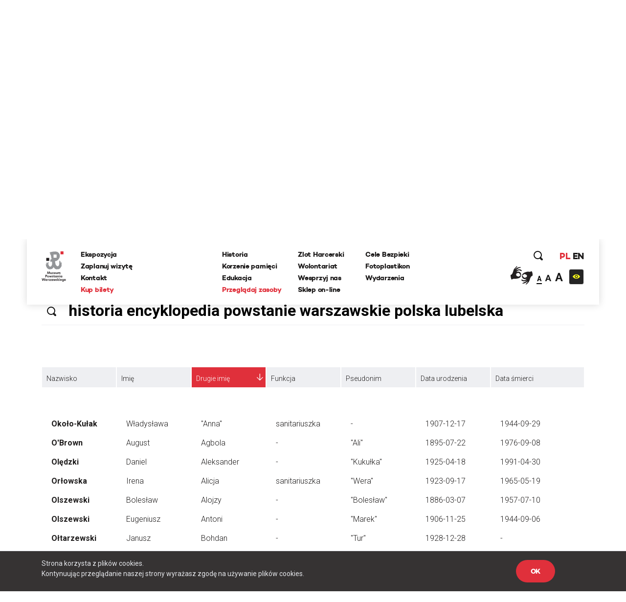

--- FILE ---
content_type: text/html; charset=UTF-8
request_url: https://www.1944.pl/powstancze-biogramy,ord,drugie-imie,0,litera,o.html/szukaj/historia%20encyklopedia%20powstanie%20warszawskie%20polska%20lubelska
body_size: 29320
content:
<!DOCTYPE html>
<html lang="pl">
<head>
    
    <meta http-equiv="Content-Type" content="text/html; charset=UTF-8" >
<meta name="robots" content="index, follow" >
<meta name="viewport" content="width=device-width, initial-scale=1.0, shrink-to-fit=no" >
<meta http-equiv="X-UA-Compatible" content="IE=edge" >
<meta name="googlebot" content="noodp" >
<meta name="robots" content="index, follow" >
<meta name="keywords" content="Powstanie Warszawskie, 1944, Muzeum, MPW, Muzeum Powstania Warszawskiego, Warsaw Uprising Museum" >
<meta name="og:latitude" content="52.232835" >
<meta name="og:longitude" content="20.98091" >
<meta name="og:street-address" content="Grzybowska 79" >
<meta name="og:locality" content="Warszawa" >
<meta name="og:region" content="Mazowieckie" >
<meta name="og:postal-code" content="00-844" >
<meta name="og:country-name" content="Polska" >
<meta name="og:title" content="Powstańcze Biogramy" >
<meta name="og:image" content="https://www.1944.pl/i/ahm.jpg" >
<meta name="description" content="Powstańcze Biogramy to rodzaj internetowej encyklopedii poświęconej Powstańcom Warszawskim, którą każdy może współredagować. W tym miejscu możesz r..." >
    <link rel="shortcut icon" href="//www.1944.pl/favicon.ico"/>
    <meta name="viewport" content="width=device-width, user-scalable=0">
    <meta http-equiv="X-UA-Compatible" content="IE=edge">
    <title>Powstańcze Biogramy</title>

    <link href="https://fonts.googleapis.com/css?family=Poppins:700|Roboto:300,400,700&amp;subset=latin-ext" rel="stylesheet">

    <link href="//www.1944.pl/css_min/576c2487bf3f344d928815f74b7761df.min.css" media="all" rel="stylesheet" type="text/css" >
    
    <script type="text/javascript">var i18n = {'826697ef8991d4b1390ab3f04005775c': 'Strona której szukasz nie istnieje','019da2b3da0c11373eb89b6efc567d80': 'Wewnętrzny błąd aplikacji','ee675187d2b62f8600055f8210e66366': 'Szukana strona nie została znaleziona','df1555fe48479f594280a2e03f9a8186': 'E-mail:','3929bebe8215925cddc8e7cf58fd6901': 'Treść:','aeba5b89f8ef9eb1e44f6ae6ec7385e9': 'Wyślij','632ef88ef1499da448a41c8748fc37f1': 'udostępnij','4210b4bc79160602e6a2be247c546d06': 'zobacz także','3b537b203371254aa2ffad9c5140fcba': 'Dowiedz się więcej','442f50514909e88500693869ca9fd97c': 'Batalion Kliński','c02bc424d44c27726f6a3372d13760ae': 'Szukaj','97d20c30c1ae8d678b70703b7d7d8d2c': 'Formacja','b04ea6653ce555f2fcb719daf3167ff2': 'Dzielnica','e21faeedca777dbe00f7a227076749d0': 'Czytaj więcej','b778bfcb6475431a8645aba171709763': 'Pseudonim','978ba597ff81007fa1448548c87c80ef': 'Data urodzin','a7198ff78e22535f8d33a35d57ffaf2b': 'Data śmierci','b1a8006ca24759996728af7edffda813': 'Stopień','4a63360301145887b2c44eb27cf13b7e': 'więcej','7f2d962f5b49bbf16b9553a602352378': 'Powrót','2e11cb9cb07d5739c7253ce348d56a77': 'Przeglądaj zasoby','ebf4cced5e75f57a6a86f0596561fea8': 'archiwum historii mówionej','35899082e51edf667f14477ac000cbba': 'Poznaj relacje świadków historii','a7c799b9925d0cbb8e13d150ad0cbd46': 'powstańcze biogramy','d501e460acb3910870b088f9c6ff42c8': 'encyklopedia powstania','0218fa407b03731b3cdbc6d6d257376c': 'fototeka','23d92bbdbca23382f6307036541bc6c5': 'odwiedź nas','441171dcf6b47a322136428a7f505863': '...szukaj w serwisie','8ba2660da233b02dd5763004fae918d8': 'Poprzednia','dcd3fb5a16b7d1dfb31c2ac451022722': 'Nastepna','f038f94846f87079bf630b29797de4c8': 'FOTOTEKA','c2a789a5f438f3fefbd05d705aa18e1f': 'Wydarzenia','f00507f944569cd7f4d1698985b0c060': 'ul. Grzybowska 79','f7427afd2ae03677587b8a8508006d61': '00-844 Warszawa<br>tel.: 22 539 79 05&#x2F;06<br>e-mail: kontakt@1944.pl','36dff28b6aca90d7ee3beaf77b4b9013': 'Zaplanuj trasę','b4373963602836e66c91d2607c0a61f2': 'Zdjęcia','0567953871b1bf589b797d9b178d5a94': 'Do','f37c4446e4a882972cd3a80053dd795f': 'Nazwisko','c096593e91970d053616cedfae579350': 'Nie pamiętam hasła','1e884e3078d9978e216a027ecd57fb34': 'E-mail','202025f4f6b40ab1e3df52dee62b998e': 'Nowy','814e689fe795386b9c5a34ece49bb1c2': 'Edytuj','5cd66b435f3ae5a4f8a2b43835cef2de': 'Twoje imię i nazwisko','c84972f76f31c6d75e63a5da46702815': 'Twój email','75809f581874b96eddd3625d6a8217d4': 'funkcja','2e19b4f8dda889da2f3ce17300e8cdca': 'dodaj zdjęcie/dokument','0da4d4683a76d5b2c23c44f08da9deaa': 'Przeglądaj','7b7d4f2fe708eb8caab9a9df0f96afd0': 'dodaj kolejne pole','47d0311a96330f2b229fa98b3b5a6a6f': 'Wszystko','1aeba101e7321320538ceb242b91f52d': 'Więcej wydarzeń','32d43071c88b6d7b28fa8b16663063c0': 'Wyniki wyszukiwania frazy','27b940ccf1783ba03c1deb31e5cf1448': 'Powrót do kategorii','15bdc0c851255045839dcea65ed69ef8': 'Data wytworzenia','9c0c67555493627383e7efa3da59ddec': 'Opublikował w BIP','1c56af7eccc45894e9aa42866eb17a77': 'Data opublikowania','1d63ea68f688d6ee59524acb1efa3d03': 'Zobacz także','cd5f339b37628e891e67682909ae3c2d': 'Wszystkie','5f246c962f381b6a3b21a0537e32e06e': 'Zobacz biogram','b4db204317a19327d22556c27e516947': 'Wojna i okupacja (1939-1944)','7ca50cd392b90730cfb0157da5349e78': '1 września 1939 roku III Rzesza, atakuje Polskę na lądzie, morzu i w powietrzu. 17 września do ataku przyłącza się Związek Sowiecki. W ten sposób Niemcy i Sowieci realizują zapisy zawartego w sierpniu paktu Ribbentrop-Mołotow. Druga wojna światowa staje się faktem.','601ca37e48c073dd0c07661a979a5d93': 'Copyright 2016®Muzeum Powstania Warszawskiego','1abaf1a353c45cc7f7f78a1adb5e2934': 'Copyright 2016®Warsaw Rising Museum','c67ab71a9be1b9ebe3db25297ceab2b2': 'Godziny Otwarcia','010f0c6ec8bb84efead0512c65150aba': 'Pon., śr., pt.: 08.00-18.00','3689777d1528e9d5735d5ebfa5825211': 'Czw.: 08.00-20.00','0ac453c0d0921fc119f5e70d2afab79f': 'Sob., niedz.: 10.00-18.00','5528f3547c5c810c81af511fd6c185f9': 'Wt.: nieczynne','827b804b1ecbca027335e1f1b3ddc680': 'Adres','57d228e145897f041d4af86b58dc3832': 'Muzeum Powstania Warszawskiego','c55e89e792158fdd7b7e4ee5bd3cce1a': 'Opening Hours','8ca5a77196076fb281c7cf78aa07b966': 'Monday, Wednesday, Friday 08.00 a.m. - 6.00 p.m.,<br>Thursday 08.00 a.m. - 8.00 p.m.,<br>Saturday and Sunday 08.00 a.m. - 6.00 p.m.,<br>Tuesday – closed','698988c2b16a8ee890e4ff5f2c134423': 'Address:','6b9448994bb30f55cb84f83cf12dc067': 'Grzybowska 79','271bc115b7f39d07c51d50b90a2a3055': 'Warsaw 00-844<br>Poland','e2ec1f398692624e2e803bb9234b97c6': 'logowanie','d529b1ddeab6bf50cd1551fedf1d60cb': 'rejestracja','06abbd8acd1229cc99de16b7a0e58332': 'https://www.facebook.com/1944pl','ed2894354e6fef64b3a747a3995b0c49': 'https:&#x2F;&#x2F;twitter.com&#x2F;1944pl','05ee85b7132e9eb95fc945ac195e8410': 'https://www.youtube.com/user/1944pl','29ab27c97c86774e429d00ce32cd76c1': 'Wirtualna baza uczestników Powstania.<br>Pomóż nam ją współtworzyć','4ea7be1b2b04dfd8b90eccfeb0069e36': 'Pamięć poległym','b6157931c2ae1906bcd0d632ab57b2d8': 'Powstanie dzień po dniu','4d5ac39d3015a72ed22cba7b78da84c8': 'Twoja baza wiedzy o Powstaniu Warszawskim','f626ae5dfb769fac9becda56f5ffb9f3': 'Zobacz 10 tysięcy archiwalnych fotografii','1e378def31bd499c626d367cca494b27': 'O Nas','10de16bc75e21c35321423f728b640b8': 'Kampania Wrześniowa Wrześniowa ','1eeb8251e927b32d275a9ed040f5016e': 'Zaplanuj Trasę','b77a29174bfa2c2f5589ffe03136aa3f': 'Sprawdź warunki zwiedzania','96a18fdb0abcb52236fb1dbb2056d804': 'Ceny biletów','15bb6a215f7e928f7265b0a0bc398738': 'normalny - 25 zł','ab87eefb6798b7caf96d5388036cbec4': 'ulgowy - 20 zł','5754c4cab7eb7cb14a757c7ea926b959': 'zwiedzanie grupowe','3389d887e9feb14eb1d01583b32267a7': 'https:&#x2F;&#x2F;bilety.1944.pl&#x2F;','ca82034c72d4f5e92f09f7a3f61b8751': 'Zamów bilet<br>on-line','d8ae43ebbe243719740e7fc37f2aad83': 'Więcej informacji','4fe239aa9e5aa72deb56c365d28b9a8c': 'ekspozycja','8d7e9ad293e928c5e522d667e4673feb': 'Audioprzewodniki','2a575bccdcdf047cd27987b4ac02e030': '\n            autobusy: 102, 105, 109, 159, 178<br />\n            tramwaje: 1, 22, 24, 8<br />\n            II linia metra<br />\n            <br />\n            Wzdłuż muru Muzeum, na pasie jezdni ul. Przyokopowej jest wyznaczonych 5 miejsc parkingowych dla autokarów. Jeśli są one zajęte, kierowca autokaru powinien bezpiecznie wysadzić pasażerów i odjechać. LISTA PARKINGÓW DLA AUTOKARÓW W WARSZAWIE\n        ','eb2bede64f61af542f7c5d37f17ba201': 'Zamknij','51c29b9a481fe13ea656656c44990d27': 'Godziny otwarcia','770427df17f8409716df8491cb2ce9c3': '\n        w poniedziałki, środy i piątki w godz. 10.00-18.00,<br />\n        w soboty i niedziele w godz. 10.00-18.00,<br />\n        w czwartki w godz. 10.00-20.00,<br />\n        we wtorki - nieczynne\n        ','2f6557ebe2c06d8c61ef5865dd9725fd': '\n        <li>normalny – 18 zł od osoby<\/li>\n        <li>ulgowy – 14 zł od osoby<\/li>\n        <li>grupowy – 10 zł od osoby (dotyczy wyłącznie grup z przewodnikiem zarezerwowanych w systemie on-line)<\/li>\n        <li>opłata za przewodnika – 100 zł<\/li>\n        <li>lekcja muzealna – 100 zł<\/li>\n        <li>wypożyczenie audioprzewodnika – 10 zł od osoby<\/li>\n        ','6107cd14ded79610665dab8140a91518': 'Bilet wstępu obejmuje także pokaz filmu „Miasto Ruin” 3D','9c7bee0a57190cbe366919321db0c99e': '\n        osoby niepełnosprawne - do wypożyczenia wózek inwalidzki<br />\n        osoby niesłyszące i osoby niedowidzące <br />\n        możliwość prowadzenia wózków dziecięcych<br />\n        możliwość robienia zdjęć\n        ','60732ccc375966d1d5707da2fe3ecdc3': 'Grupy zorganizowane - informacje','fbade9e36a3f36d3d676c1b808451dd7': 'z','367adbac1f00cb6ae99d502ca6a33c32': 'Kup zdjęcie','2ae4fe220d1b98b87240cf56c6c5d413': 'nr inwentarzowy','1388c57f41decf020889d6420fb525b8': 'data wykonania','e2f49c394075bcd41227afdb339e1062': 'autor zdjecia','38035d3a31e4e5af52bc2cb650227a0f': 'Proszę poprawić zaznaczone pola.','d2a8df3eac905349bbdcd498ad05cf61': 'Twoje propozycje zostały przesłane.','8c8facaf2b921360187385cf7a523d85': 'Twoje pliki zostały wgrane.','bffac2303f91d969160eca43cf9c1e54': 'Nie udało się wgrać plików. Proszę spróbować ponownie później.','00c9ec36ab09613d5a38ffb5675f3b62': 'Twoja wiadomość została wysłana. Dziękujemy!','9991131c38bc5b885f9aeccb8ffbc757': 'ofiary cywilne','ecf0e949fd4c0e0e399f77c0dd6c70a7': 'Baza ofiar cywilnych Powstania Warszawskiego','1562664439bb9bd8260d33359153490a': '&#x2F;artykul&#x2F;zaplanuj-trase,4501.html','5ceaff52fb74d902669d2ee2108ea701': '&#x2F;artykul&#x2F;warunki-zwiedzania,4499.html','39396b0ac0307ed84cf83feb8709a12a': '&#x2F;artykul&#x2F;warunki-zwiedzania,4499.html','118ffdb91c3a61e2e4200e188409293b': '&#x2F;artykul&#x2F;ekspozycja,4500.html','39b4abe1f8fc3045dade8790532750d5': '&#x2F;artykul&#x2F;warunki-zwiedzania,4499.html','ca9bce745c9055e33a04e40102ca454e': 'Cennik','d010e26a8109bcf1d3784d0850a58359': 'Zobacz zdjęcia','d9428b9eafc3d5a418ad3c3ae9db04bb': 'Nie znaleziono szukanej osoby.','b79a804e84add3f82f13c6280670985b': 'Miejsce urodzenia','e365c46f4e8b4ba49e03a18ba2d7df5f': 'Imiona rodziców','527d504fb8349cf01201acf202ddf603': 'Nazwisko panieńskie','d40c862b63f6b2b561684e2324b04cd9': 'Nazwisko rodowe matki (z domu)','f554322da2fb98c1d3662768cb231e6a': 'Adres / ostatnie miejsce zamieszkania','bac5d69663359774f789c0577945fdf6': 'Wykształcenie, zawód, miejsce pracy, nauki','37d21e4770c5491d4fe63b67ca32532c': 'Miejsce śmierci','8e74dc422914b99a4938d41e47ef70ee': 'Miejsce pochowania','42040d940a96160b43d05a5bfa782518': 'Źródło','a42408b79d3674da71b0fce1f5ceb517': 'Zaproponuj nowy życiorys','6e576ab7e97b81f9ba968549da7d8a5a': 'Data urodzenia','cf23010213a5f510d6f2b9cdebbc0249': 'nazwisko rodowe matki (z domu)','52419d6046b3285102f531c639e642d9': 'adres / ostatnie miejsce zamieszkania','fe0e4ba1f5e5bbd1c1fd0860e1ee3e36': 'wyślij','03b8c6e3b8645e495ea357d8a6086162': 'Logowanie','8bcfbd5b59399686b34789fdd58f89e8': 'http://muzeum1944.home.pl/sklepik_mpw/shoper5/','bb38499865f51d76cbdac893d965518e': 'Sklep','1de6012c5074154ac724ec5d7ff125eb': 'Wystąpił błąd przy zapisie.','7c1b238c3924ad73b4edfbe1022c798c': 'Zgłoszenie zostało zapisane.','d8198cd3684e30a2bba9b0a4f3cc599a': 'Ten formularz został już wcześniej wysłany i dane znajdują się w bazie serwisu.','a186e7ee5478e3ea1318ca8d43c0bca1': 'Zgłoszenie zostało wysłane.','5c8f25c42b4be57e3a0dfdc8f174513e': 'Archiwum Historii Mówionej','fb560a1256d46db549665d19d87e97b5': 'Pseudonim:','740352180fa027c4fb8fe1e5f302eb63': 'Stopień:','119bd9213b5bc8588cd1601ec5cbf473': 'Formacja:','61b25215fd71379b9e8fbd92a90e2a1b': 'Dzielnica:','d5bfdd6746ff1a364399acb6e6526b7a': 'Imię','19e5a570ad2f7c852d36f2964b310cfc': 'Funkcja:','f943ddcfde91a3c2a13b122eaf67bc9c': 'Dodaj zdjęcie/dokument','9aff29c4cde99b58b90fc03bd672a1d1': 'Fototeka','d2bcc7a2f7265652ac154ddefd8e5bce': 'Encyklopedia powstania','ba3fec1cf238ff5c96aed1f969ecc4e1': 'Zarejestruj się','4a323a5e187c2ce609d9c2b6d2df0196': 'Rejestracja','1fdd4ec3c2186f4876020188c2f386a6': 'Miejsce','f6068daa29dbb05a7ead1e3b5a48bbee': 'Data','084a506c74357da6a8cc3c9c4acb031b': 'Twój e-mail','0975cf6baccb3862c31522c2b5b8fabc': 'Telefon','d3bbedbe63f0989344eb0303fcb931b5': '(nieobowiązkowe)','26513eee908660a1c01f6654db41a93d': 'Dodatkowe uwagi','b18759e14222b7c18a4cf582111e2dde': 'Adres email','be266956e359bf29c824e9b0386b70b0': 'Hasło','a61d196e6576a0a91ac6aab9034d5535': 'Zaloguj się','6088757e908e8a43426cba29fa1669dc': 'Wyszukiwania zaawansowane','f45d01628ecac71973c1337e1ffbd0f7': 'Strona korzysta z plików cookies.<br> Kontynuując przeglądanie naszej strony wyrażasz zgodę na używanie plików cookies.','e0aa021e21dddbd6d8cecec71e9cf564': 'OK','9f5e913a123f2e06fe399a49a249790d': 'https://bilety.1944.pl/','c4b5f68daeec36a2123e373f1b98c6d9': 'Kup bilety on-line','d0033788e612a4e0646c261eba804fb6': 'Polski','78463a384a5aa4fad5fa73e2f506ecfc': 'English','23485de4a567d285a5d31870d7575506': 'Moje zamówienia','ffdb3358f5268669325835ba27c9d504': 'Moje dane','0a6641439b64089d01930efd3592ad05': 'Wyloguj się','6016a2b341113bf496b719905398ecd2': 'Copyright','9d43fd54060375d798b773bfb1f96766': 'Udostępnij','ba45557029cff1f722e7e8c493f4f39c': 'Zaloguj','294bd3afa57cb055e55d86ac0ff0c740': 'Podaj swoje imię','6fd5dd3b8fad4f0505406603b21e38e1': 'Podaj swoje nazwisko','79f061725d6a76d4e58500746e8a2b71': 'Adres e-mail','f24844ee55714ed2e2af525d08e51383': 'Powtórz hasło','4ec3f61720c318c4ebe9d3b06c0b368e': 'Typ użytkownika','45e750a03193ed47bac6f95de06c9bd1': 'Nazwa firmy','541d6813ec7f8074096ea8794eae20ee': 'NIP firmy','12207b8ec1a1b55d3b4e37b22f65ef4e': 'Ulica','7c7ea8a04ea5a576f27c0742a344d3f7': 'Numer domu','cabae9c595cca21e69cab982c852e06a': 'Numer mieszkania','4f4e297d754b67e7a104f58b2bcdb850': 'Miasto','3f13587bff86fff2fce52173436902b3': 'Kod pocztowy','8772f25e31383d8adaf67912fcce6c8b': 'Zarejestruj','27afef4a6578ef24c0a88d0243a57f19': 'Godziny <br/>otwarcia','4a8255a1f799e03c1856fbeeaff286a1': 'Dziś:','2126d661699b54a0b0a069e5933d3feb': '/wydarzenia.html','fddc3e3ca31f62459e431630dbbe6ad9': 'Najbliższe wydarzenia','2fe2a37cebd6f0b63f0b9a25d48f4ad2': 'Ceny <br/>biletów','c41ea1faea3feb6d5ddc1b4f010cd48b': 'normalny:','42546d9a9ca0dab8b557d9c5f9e5551b': '35 zł ','3f881b7177cede4486f7c9065931db94': 'ulgowy:','155531ced6acab297edbf0c81908bca7': '30 zł','35ccf38230f5025c2a50d4d76af15504': 'z Kartą Dużej Rodziny:','f0db416e88475516d645bbca98d51bcc': '10 zł &#x2F; osoba','0fc08df01bce2407f358990173a6e804': 'KDR','81fa3764c621f84a694ff15d83b90660': '','f8a5d85044f1f0e031028f0b3f1d76e7': '','cf81a0d37a4ac54fb1d450a8dc8c5ebd': '','1426bc24fc6c6ba734e68161e6647c0e': '/artykul/warunki-zwiedzania,4499.html','47df043d0ef7396e6ab65ed6c748007b': 'Warunki zwiedzania','ec488c88bb720aa6cebc30ece05141fa': 'Warunki <br/>zwiedzania','804fb0f8e9f7dd09571fbfa0c51b086a': 'Podstawowe informacje dotyczące zwiedzania ekspozycji Muzeum Powstania Warszawskiego','d8aec6796be3c84e5c49dde829373aae': 'Warunki zwiedzania','16b436340de48762169f1a9a641f9267': 'Adres <br/>muzeum','48bf907c6febc98e160971a2ec17c327': 'ul. Grzybowska 79<br>00-844 Warszawa','a85eb64da586538a0ac8dc14cf860751': 'https:&#x2F;&#x2F;www.google.com&#x2F;maps&#x2F;place&#x2F;Muzeum+Powstania+Warszawskiego&#x2F;@52.2323273,20.9789653,17z&#x2F;data=!3m1!4b1!4m5!3m4!1s0x471ecc8339f5a289:0xa98636b63a62c625!8m2!3d52.232324!4d20.981154?hl=pl-PL','3fab1dc60fe92d98ccddbc5640771c2c': 'Zobacz na mapie','0ae84c45feba8b1dc3a446ed4e107c86': 'Jak złożyć zamówienie - krok po kroku','417e65e79783de093ed2ed82083261cf': 'Jeżeli korzystasz z Fototeki po raz pierwszy – zarejestruj się.','1de5be2841a8f5f446e00af6cf53ab8b': 'Jeżeli masz już konto, zaloguj się.','5d107445206277c21369ecc30f5c4ed5': 'Dodaj wybrane zdjęcia do koszyka zamówień (uwaga, dane są przechowywane tylko podczas bieżącej sesji, wylogowanie spowoduje wyczyszczenie całej listy zamówień).','998485b1b02bfab8ef7f21d4e3035512': 'Jeżeli zamawiasz zdjęcia do publikacji, zawsze zamawiaj zdjęcia z ‘prawem do jednorazowej publikacji’, niezależnie od formy rozliczenia.','ea5bac1514a7f44269e3bd4b7933a0ad': 'Po dokonaniu wyboru, naciśnij przycisk ‘złóż zamówienie’ i uzupełnij w oświadczeniu informacje, dotyczące formy i celu wykorzystania zdjęć (np. lekcja historii w szkole…, praca magisterska pod tytułem… na uczelni…, tytuł publikacji, autor, wydawca, data wydania, itp.).','f0d2a43f8b7d09ed6508ea1092eaae22': 'Jeżeli chcesz otrzymać fakturę, zaznacz ‘Chcę otrzymać fakturę’. Tutaj możesz podać dane do faktury.','cfe7ec0ed701850bd63356870a1d32db': 'Na podany przy rejestracji adres e-mail otrzymasz automatycznie wygenerowaną fakturę pro forma. Zamówienie zostanie zrealizowane po jej opłaceniu.','7481f071f0bdf6058fc1272902c45c3f': 'Cennik fototeki Muzeum Powstania Warszawskiego:','18e0c99f4b44ddbe1d827f2aca91ad15': 'Bez praw do publikacji (prywatnie, prezentacje szkolne i naukowe – do 20 sztuk): 0 zł','9fdc36dd8e4f9520ef21e3fc763294ff': 'Prawo do jednorazowej publikacji dla wydawnictw niekomercyjnych: 50 zł','af90b8677e31c264d7115af603eb7f45': 'jednorazowa publikacja komercyjna 30 zł','b2089953d4c2fc86529ac932ec68cddc': 'publikacja na stronie internetowej 5 zł','aeb9ce91926dca56258b1803e4fa61fd': 'publikacja w nagraniu wizyjnym 30 zł','d049ba9a8ff6e22ba91bd0a36c5c10c0': 'zakupione pliki przekazywane są w rozdzielczości 300 dpi w formatach:','5e1cc29ca080a8c5a8be7669c9293bd2': 'bez praw do publikacji plik JPG,','17530ad6aced07145d40c965fcc94fbf': 'z prawem do publikacji plik TIFF','e2dc736995c0c26555bd29699ba7372d': 'Udostępnij poprzez e-mail.','695e9b2f64ac551bdf7e26b8aedf14f1': 'Od:','e122bd2b56cecc455730a7f42a7093cd': 'Do:','cfc8e6ba68ad245a169dc0c51d1a33a7': 'Temat:','672410b09d1475d148d4071a4d424a60': 'Treść wiadomości:','327901a406600dcd9ec58eba06e8ec8c': 'Anuluj','57abf0c2ac07ce345fd586d30562499c': '%FILES_DOMAIN%/TranslationFiles/e/3/1/e312fea25522c08c1b9ec5d20f535c535e33eb3c189ae.jpg','c0f8fa1d171aba81f21372b80d2aef91': 'Posiadasz jakiekolwiek dane lub materiały o mieszkańcach stolicy, którzy zginęli lub zaginęli w trakcie Powstania Warszawskiego? Chcesz poprawić biogram lub dodać nowe informacje o ofiarach cywilnych? Zaproponuj zmiany w formularzu. Wszystkie uwagi będą weryfikowanie przez grono historyków Muzeum Powstania Warszawskiego i po weryfikacji uzupełniane w bazie.','935002cadb48f567ad93ac4fe33462f1': 'Pomóż uzupełnić bazę biogramów','76f71e72804671d6e2aebbd34890d7d4': 'Pomóż uzupełnić bazę ofiar cywilnych','28a659c5e75679f1e8790dc2887261d9': 'Zaproponuj nowy biogram','83d04d00908a24f45cc8dbf4f54bae58': 'Nasz newsletter','dff08aaac907a93b82eaff31d96e7413': '','2abb7296e9b99053dae1d92c812e3886': '/artykul/polityka-prywatnosci,4709.html','65e0db601d945b99c1e2cb71a5149742': 'Polityka prywatności','354361c0dcc427ed40d51391999c7954': 'Zapisz się','76457f5123314db9f204032e361ea035': 'Data wywiadu:','71c90d87fd973d90e7084d7cb810fecb': 'Zasoby muzeum','0109f88c9339bd6562f49ba2751101b4': 'Regulamin.pdf','e390d88e426703ffde25db58bddd05a6': 'Cennik zdjęć','c58126d346cf302364b5fa51f7284cc4': 'Jak zamawiać zdjęcia','b0f0b0e4034dd8ec7339176da0f16462': 'Zamów zdjęcie','d29b898418e65dbe942a919a8683d8ba': 'Kolekcja:','6fab16077c24042a947f833395518427': 'Kategoria:','6780c57b50f5eb93e0fba17470e8135d': 'Nr inwentarzowy:','4eb43e27b02afd485676da9698064357': 'Data wykonania:','71f98e49bae18ed67dce1b5bfc62efad': 'Autor zdjęcia:','a8bf5401d7645b795adb31392513f53c': 'Źródło:','6f5e807da27f6769cbb0a59c89224ca2': 'Bez praw do publikacji (prywatnie, prezentacje szkolne i naukowe – do 20 sztuk):','2bfccf29359d9c96579b57ba55d12299': '0 zł','2bba7cac140e95c1659f9f02c11ee40b': 'Prawo do jednorazowej publikacji dla wydawnictw niekomercyjnych:','ece2aaab9a0d5a86de035013774b21ae': '50 zł','3848e19233237c2a732a84559f6bdb54': 'Prawo do jednorazowej publikacji dla wydawnictw komercyjnych:','0b37e2c13f45a7bc8947a269706cbee5': '<br>','e467ceef4a3834309848516231a5582c': 'Jednorazowa publikacja na okładce:','69dc478e8ab14129e0bd69e4da0460d3': '207 zł','c8e1921ce67c3eafc23be498118af06f': '','6570797e1f75a3f0ee737850f254ba47': 'Zakupione pliki przekazywane są w rozdzielczości 300 dpi w formatach:','1e7b55a3d589617a58f5b734ef48ff2b': 'JPG i TIFF','11c5fdeae94397c6aac5c42a48e0420c': 'Jeżeli korzystasz z fototeki po raz pierwszy -','9409fbdf745479c52a5f9fbf31037329': 'Jeżeli masz już konto,','c9bc54f50ada74b59bfdb7eba5f2df89': '<strong>Dodaj wybrane zdjęcia do koszyka zamówień <\/strong>(uwaga, dane są przechowywane tylko podczas bieżącej sesji, wylogowanie spowoduje wyczyszczenie całej listy zamówień).','ee88fa4ca3d4c1ed81f4a35a8d5616a7': '<strong>Po dokonaniu wyboru, naciśnij przycisk ‘złóż zamówienie’ <\/strong>i uzupełnij w oświadczeniu informacje, dotyczące formy i celu wykorzystania zdjęć (np. lekcja historii w szkole…, praca magisterska pod tytułem… na uczelni…, tytuł publikacji, autor, wydawca, data wydania, itp.).','0fb54d3ddb02b6da0fff276d4cccc395': '<strong>Na podany przy rejestracji adres e-mail otrzymasz automatycznie <\/strong>wygenerowaną fakturę pro forma. Zamówienie zostanie zrealizowane po jej opłaceniu.','4a06786621d66941c1e5e677586c1ae4': 'Regulamin fototeka','0f094f28ee138512d3e100d20884e39d': 'Zapoznaj się z treścią regulaminu','517b365a4a2f2676f30c3c6512f869c4': 'Ofiary cywilne','849c9b1dab091fb7dac56798a79139c5': 'Data złożenia','ad995585f570c0f95774feab224c02f0': 'Wartość','ec53a8c4f07baed5d8825072c89799be': 'Status','1a0d746e5791cf2454ecb0affb91c508': 'Dokumenty','3fdb18e1725c61adf9d1c319e5d4b9e2': 'proforma','78dfb03b434869ccac6640cbd05b6cf4': 'Oświadczenie','89d1294afbefc62734ac87a99f917fc3': 'Oświadczam, że otrzymane od Muzeum Powstania Warszawskiego materiały w postaci fotografii o numerach inwentarzowych:','946a3a8ab89676a887bf78607097368d': 'Będą wykorzystane w celu:','ce83ea5c186dadad89a5efa8bb79cc21': 'Zobowiązuję się do zachowania nienaruszalności integralności utworu oraz ochrony wizerunku postaci ukazanych na zdjęciach.','994a3af5db7fc997a068da61c2c01d80': 'Koszyk','196d7ad042f43165fa35fe712ee1fa3d': 'Nr PESEL','2c90335f69fe6efdfef0b77047ac80ec': 'Miniatura','4726abdac7c951ca29b77f95793117d4': 'Nr inwentarzowy','0409f2332327158e65e360a09dff8de5': 'Opcje sprzedaży','5b3f08fc1cc930bb28659a611afd0df7': 'Cena  ','75276d41d0c16e4a8db84fc0be415bdc': 'Firma / Instytucja','53396e0750b11ce55049438b14302fb8': 'Osoba prywatna','e93f1739f2945ab197e0b2555eecc924': 'Nr domu','edb8fd8d1b15bb85979b00450ec4a170': 'Nr mieszkania','31ab24b3be4b720bc47777f21ab1ffc9': 'Imię i nazwisko','e8e186e4eac85577fbafb65db1ce06f4': 'Numer telefonu powinien składać się z przynajmniej %min% cyfr','5c4d6e0c263e52e417a82397d56dcd77': 'wpisz wyszukiwaną frazę','0093ff0e738227285731e509a1adfd00': 'W całym serwisie','45434dd2a8271aac18ea4fd4b2fe508a': 'W wybranych działach','f37406204dff72e16667d8140f119113': 'Dodane w ciągu ostatnich','a12fc0172e8fb97c3fe98d9ac6fc0ec2': 'Jak planujesz wykorzystać zdjecie?','95649edbb8eacf87518919ade89786e4': 'Dodaj do koszyka','95572f6c7273571e8ea3f61f59a5c7f8': 'To pole nie może być puste','5cb7cdf1f5c36f73324b37bb7963ca11': 'Minimalna liczba znaków dla tego pola wynosi \' + minLength));\n                            valid = false;\n                            fieldIsValid = false;\n                        }\n                    }\n\n                    if (fieldIsValid && !($this.val().length == 0 && $.inArray(\'not_empty\', validateOptionsArr) === -1) && maxLengthOptionRegex.test(validateOptionsArr[i])) {\n                        matches = validateOptionsArr[i].match(maxLengthOptionRegex);\n                        var maxLength = matches[1];\n\n                        if ($this.val().length > maxLength) {\n                            qf.forms.showErrorMessage(frm, $this.attr(\'name','6551c94017638d2455bbe67d1b016a95': 'Maksymalna liczba znaków dla tego pola wynosi \' + maxLength));\n                            valid = false;\n                            fieldIsValid = false;\n                        }\n                    }\n\n                    if (fieldIsValid && valueEqualToOptionRegex.test(validateOptionsArr[i])) {\n                        matches = validateOptionsArr[i].match(valueEqualToOptionRegex);\n                        var fieldToCompareName = matches[1],\n                            fieldToCompare = frm.find(\'input[name=\"\' + fieldToCompareName + \'\"], textarea[name=\"\' + fieldToCompareName + \'\"], select[name=\"\' + fieldToCompareName + \'\"]','b2b66821d39f2a32b1ff63d216ef336b': 'Wartość tego pola jest różna od wartości dla pola','b26febf11b84c1433c342fab2863c04f': 'To pole musi mieć wartość liczbową','dd511baf1682b1d0c19ad248ad5d0f34': 'Wprowadzony tekst nie jest poprawną datą','f2209696618fe3c5a8d98168cbe291a3': 'Należy wprowadzić przyszłą datę','ad94a84f43cf7d0d4fa0bd4b2b444f7d': 'Należy wprowadzić datę z przeszłości','3f3ec40af50f63f57ca912d51a98b6ac': 'Należy wprowadzić datę z przeszłości lub dzisiejszą','c19472373e0eb33dc4abd275f7dc8737': 'Wprowadzony adres E-mail jest niepoprawny','582248a2d45691b0462399ee58d6cd65': 'Wprowadzony numer telefonu jest niepoprawny','acaaacf0ec62dbd33a4f9e82959774e2': 'Wystąpił błąd. Spróbuj ponownie później.','0db441a8dab741c1b7f12a0e28992bcc': 'Zdjęcie zostało dodane do koszyka','336c3fe9e7e22dece1d299758d9b13c7': 'Na Twój adres mailowy podany podczas rejestracji wysłaliśmy wiadomość z linkiem do zmiany hasła','977fce273d9327c0960d9da98251065c': 'Twoje hasło zostało zmienione. Zaloguj się','b8779bf652be7bcdb3e2011ba8aeffb1': 'Wystąpił błąd. Spróbuj ponownie później','136849c3b92774948d9f183a4a03c2b1': 'Twoja rejestracja została przesłana.','632fff5386d7b70bb89fe4ed3ebb8bac': 'Zamówienie zostało złożone.','51c6dbfaffe646030022875a11ce7733': 'Dane zostały zapisane.','c2554f1eef6ef227c895faa409852e49': 'Nr','cec2d9778c773b97876207326c0619b3': 'od najstarszych','7ccdb53680027b1819b12aeba557cedf': 'od najnowszych','0c43922c2fd0b2886820ce8d59d0a425': 'A-Z','b45a57134da0f07ba49d5b99713855fa': 'Z-A','eb2b53d2eb175bb7fea093efc0902d25': 'Podstawowy','ea8e6b3926188903f610130870f47d7e': 'Okresowy','336d5ebc5436534e61d16e63ddfca327': '-','2117322584447a811fefe2832d7dbf97': 'Nazwa','c16feb6af8a0c3fd3d7f09af854eb374': 'Tytuł','d114fc15421e90a13b316820add9f77d': 'alfabetycznie A-Z','c4c11dce8f86f5a1d4fca0cbab80221a': 'alfabetycznie Z-A','da94ef5911683fc65b9cb2a6167a1eeb': 'Język','e98e2e1c2c451bf10d1bbd5eeb447052': 'Adres url','34f9f758d73d0b218ddd6383a3e0bc14': 'Serwis','0e313162371c87a66ad343587f3b9329': 'Kategoria','95e3b3ee363f642245acc397239d0c60': 'Obraz','cc4e831ea17d7c9bec556b577874548a': 'Pozycja','efc24471d1f426643a036185de7143c0': 'od najmniejszej','0714808a0f17ea83cbf044225bf767fa': 'od największej','e7d4315c1a31c42b68b5c069c560fea7': 'od A do Z','a4d5ebd657354bb4ba220ab06094e1a0': 'od Z do A','47ef7d5c8010f4468ddf68b5c4717203': 'Data rozpoczęcia','415d01607bfb64fa0b7efaf0fe064e86': '0-9','52fc302a3649fd83b7150d26d057dad6': '9-0','45f23d4d9a6cb75666d6fde3f2e119bd': 'od najmłodszych','cc1f9f2077388f8c636de9d046d4a565': 'od wcześniejszych','57bd381b9fa426bc5b10517b8b11f9cf': 'od późniejszych','f303b41349e249a4befa4528eee57f6f': 'Zawód','8ebf76c0b68f902b4a2eb4c717b9e2cb': 'Opublikowany','9b39bb4dc243db18c9ea070560f0edcf': 'Nieopublikowany','4efd8d9d9e3f635686f85a157087eeeb': 'Data zgłoszenia','475f66cdc7d526d0a03aff42a26f20fa': 'Adres','a78c097e3aaed739f2aff6412b522eda': 'Wiek','4e8d658a91637ca8d99a192e1a1db741': 'Wykształcenie','40f3c14a596c6859be5e59b97f88b56c': 'Uzasadnienie','ce8ae9da5b7cd6c3df2929543a9af92d': 'Email','24f7b6a9c111d95e18f0123e3add358d': 'Relacja z kandydatem / kandydatką','f6c5dc9e87737f27cbffe323def199af': 'Tak','b1af96d18e834d2f816197dd7bf6eaad': 'Nie','faa16d5be8556b05b40d9dcedd5a646b': 'Wydarzenie','bb44c1e356d7e67c50f1770d0acfdc48': 'Uwagi','05b384b0f503384e8ff0e4ac3ec81388': 'Zdjęcie','c481b00a606907fd59b4d46623b8d99d': 'Autor','9cc04bb748099542a56cfbd512a1805c': 'Klasa','5753427a4527c7ec8780fd2d6657d74c': 'Aktywny','d1c0419824dea874935502cf6d7c946f': 'Kod','6671b6520e6917350a167198c3541fdf': 'Biuletyn Informacji Publicznej Muzeum Powstania Warszawskiego','9eacc8ba98384c007686a360b675a192': 'Szukaj w BIP','050cf3bf6f7f4453246cae54acd2561a': 'Podmiot udostepniający','0a9891f6c8f17e54783a480fdc25199e': 'Wytworzył','c224f0faeea07909324bc24a0261094a': 'Zmodyfikował','1584bec629982c05f9c31a23e6fd3df0': 'Data ostatniej aktualizacji','eb1af3e3fc1d9daaef978e61580a904b': 'Liczba wyświetleń','455e312ea44e0501c004401930cce315': 'Podaj email i dołącz do newslettera','bbf9df483b4ce86a5042836129a76336': 'Plik jest zbyt duży. Maksymalny rozmiar pliku to @maxSize.','4b058a465fd14603e29ac9e0a2432802': 'Bez praw do publikacji (prywatnie, prezentacje szkolne i naukowe – do 20 sztuk): 0 zł','efc9b8b8c53c7830e9c78c1b47ee25ab': 'Prawo do jednorazowej publikacji dla wydawnictw niekomercyjnych: 50 zł','73b89f5df99606dc35f414b9da456f1d': 'Prawo do jednorazowej publikacji dla wydawnictw komercyjnych: 100 zł','5ebb7119c3e504e38d21c2213a8be8a1': 'Jednorazowa publikacja na okładce: 207 zł','2f2caf14c68345b4b3d27b8e73c5765b': 'Zakupione pliki przekazywane są w rozdzielczości 300 dpi w formatach: JPG and TIFF','815f8c276bce8ba9f7aea202ec2b2ef7': '','ab3fa6ab852cacef3454e83ea756b082': '','b1ef1231ff1abd2ef3fdc2e125b2969c': 'https://f.1944.pl/TranslationFiles/e/3/1/e312fea25522c08c1b9ec5d20f535c535e33eb3c189ae.jpg','1e1ddd1d22ed4304f5001f3d86c7922c': 'Posiadasz jakiekolwiek dane lub materiały o mieszkańcach stolicy, którzy zginęli lub zaginęli w trakcie Powstania Warszawskiego? Chcesz poprawić biogram lub dodać nowe informacje o ofiarach cywilnych? Zaproponuj zmiany w formularzu. Wszystkie uwagi będą weryfikowanie przez grono historyków Muzeum Powstania Warszawskiego i po weryfikacji uzupełniane w bazie','69e641e3d80a1b951e9d3a28679e5836': 'Posiadasz informacje o grobie Powstańca Warszawskiego? Zgłoś nowy wpis do Bazy grobów Powstańców Warszawskich. Wiesz, że w naszej bazie są nieścisłości lub masz dodatkowe informacje? Zaproponuj zmiany w poszczególnym wpisie. Wszystkie uwagi będą weryfikowanie przez grono historyków Muzeum Powstania Warszawskiego i po weryfikacji uzupełniane w bazie.<\/br><\/br>\r\n\r\nJeśli chcesz, aby pamięć o przodkach była trwała, weź udział w projekcie Rodzin Powstańców <a href=\"https://www.1944.pl/artykul/korzenie-pamieci-.-ankieta-czlonka-rodzin,5134.html\"><b>„Korzenie Pamięci”<\/b><\/a>. <br><\/br>\r\n\r\nKontakt: <a href=\'mailto:korzeniepamieci@1944.pl\' class=\'main--link -accent\'>korzeniepamieci@1944.pl<\/a> lub <a href=\'tel:+48500099830\' class=\'main--link -accent\'>500 099 830<\/a>','25b5bb6d02ac78732b832e6b233ccbb4': 'Pomóż uzupełnić Bazę grobów Powstańców Warszawskich','34350c97bdafbb3e8719b339f861f9ad': 'Zaproponuj nowy wpis','bcad9fbd1b50cc99ddcd8f656e0e66b2': 'Baza grobów powstańczych','04c730bc8a2de7b1cdfbcd0a47bff99a': 'Edytuj wpis','5b3973abe3bc2fb6bfed6b44ea444fb4': 'Cmentarz','5fd73546d75bb926a7e01b18c638adad': 'Kwatera','de96f088042b100cab952579dd9851f5': 'Położenie grobu','1690f870540ace6ce472b34059adf2ce': 'Aleja / rząd','493440a19ea3561aa9dd12bcc97eb234': 'Rząd','f9faf0b23da9e65c0f4d444b68642692': 'Numer grobu','b753d5a1afbb9d56be6c231b6292ef2a': 'Stan grobu','99f94290b0c5ee64af53249507905cb5': 'Poprzednie miejsce pochówku','aff2e61beb2e03e79e5b825655a79b09': 'Opis','315ce78c95a0e84b7d7f6a7db5eb0842': 'Tel. stacjonarny','c15cb881ff0a774ee0f073a306587823': 'Oddział w Powstaniu Warszawskim','f7bc73a2aab45a2b4031c4e220bc29e3': 'Pseudonim(y)','e707d524749c9a0c9c2e85bcde33a7a0': 'Aplikacja','ffcecb21fad99adae6b8092fe1877eea': 'Adres zamawiającego FV','2be69d2c4f6a31bb2ae7db875035037e': 'NIP','cfca7653cda3180fa76be4e847fd2b4e': 'Wystawy','f426383461707aac14b3648aa121d8cd': 'Czytaj mniej','f81d67bdc914685780d94eb8695a817d': 'To pole powino zawierać przynajmniej %min% znaki','6b5a1da214ade21bc39cd3e67ebede59': 'To pole powinno zawierać maksymalnie %max% znaków','ba4131c82a06bf08d543e59c37c0f08a': 'Inne','c99bb4790362f33d3a434ba72a6fb408': 'Tak, zgadzam się na otrzymywanie od Muzeum Powstania Warszawskiego informacji o realizowanych przez Muzeum działaniach, przekazywanej za pomocą środków komunikacji elektronicznej w celu marketingowym.','421ea6ebf0c866dfb6698959252bac0b': 'To pole może zawierać tylko cyfry','96c8277a1f2fbd20cc01948ae6059ea5': 'Imię i nazwisko zgłaszającego','6db6d5521544fd44b635ef15f3b74b8f': 'E-mail zgłaszającego','0f959c0c6323e7d8cce35bb22bc63133': 'Drugie imię','02a6ee40669084f3d3d25b8bb7110678': 'Treść','ee5312504fe2364e9d2be0fe31dc78e7': 'Sekcja ','f918641df91e458d1fab6e8c60cc39a8': 'Dodaj sekcję','3d134475e2db2f708e796f9badda2be9': 'Załączniki','2f0aa1f1f807b935d15c14b7f36f4a80': 'WYBIERZ OBRAZ','9608a258410d5bfee9680610115bdee6': 'Wybierz zdjęcie...','77b8caba1f53f9ee3c30d364eb9a02ce': 'Zdjęcie ','14cbc293d33ee76a3af53aeeb7b4f2e0': 'Dodaj zdjęcie','9deb101d894a6748bbf2329c5ade1dbe': 'Funkcja','6f5b5e6feec725ccf56e08be34a3818b': 'Wpisz datę w formacie rrrr-mm-dd','95053b04e4dd837f743cdf045f922423': 'Kraj','f4081dfd46e83620921adef1f0753299': 'Telefon kontaktowy','41303a859377af67f291917b8fa1744a': 'Status realizacji','0e1467d014b9c91c5c0efb58012450b5': 'Oczekujący','0138367de0c4ecb780b5e13e5e8a853f': 'W toku','9263c9e36e9c0bcf295667a35bdeddea': 'Zrealizowany','4f5d1cd09b45b4d0114df97cfaad3be9': 'Nazwa szkoły','65bca662cb746547c9ab6dfc89a1ff54': 'Adres szkoły','fcce389ca2867059c2e323a9d84e35a3': 'Telefon szkoły','f62b1000f738d08a4b9df46fc5e8283c': 'Liczba uczniów (max 30 osób)','a118eb955dfada6617f8672979ebff06': 'To pole powino zawierać przynajmniej %min% znak','7cffb954f25b62e6be264da675b85bf0': 'Temat lekcji','e8b798020ff0bf0268f3a65ecc8f89ad': 'Preferowany dzień tygodnia i godzina zajęć','be9bf6726c375ae22205ba9c93762ac2': 'Możliwości sprzętowe *','708961090e20536ab6a8184e614132c1': 'Półrocze','241e0b52e2cdba88e8ba3389ce0f7bd8': 'Zamawiam dwie lekcje równolegle','1d24b7a0e7a32cff973e71b4643920b0': 'Imię i nazwisko/Nazwa zamawiającego FV','4c6936f5db0210e3470902bdf3c64572': 'Uwagi (np. informacja o jakiej porze możemy dzwonić)','8c249edc7ae47a7f1522eef450f99b6f': '- wybierz -','e107b5d867d1c72c9d37f9f4e64b75ac': 'Oświadczam, że zapoznałam/em się i akceptuję postanowienia regulaminu','2145a9f3d70f8c441d44c9624e1f7806': 'Pobierz >','c1233b7e20bbf3699004272f2812a5d8': 'Rozwiń','40411b95974cc608883464730c94b957': 'Zwiń','e2e3b58573943fd4bbbe64819e5d2f29': 'Oświadczam, że zapoznałam/em się z informacją dotyczącą przetwarzania danych osobowych przez administratora.','1b2e65ea46992e3f4127dd1569c3a680': 'Pierwotne miejsce pochówku','1512d1a2614dae4dbbddbb74708cc439': 'Nazwa cmentarza','78715291b3f12dca3636c1a08044c878': '/i/banner_baza_grobow.jpg','dd41f789307f34961c3a40eb24abb0e4': 'Warszawa - Instytucja kultury','0cf76c85e7ab75541016b89e99550f8f': 'Wystąpił błąd. \' + data.message), \'alert alert-error','cb5fd76df07a1dda4819ba407bc41eb9': 'Wybierz','cac7474f1dbedabff2365cfe8a41874d': 'Córka/Syn','6f71296ba6340b3399006b2d78f89c29': 'Wnuczka/Wnuk','be9ca937405603a7e213807e95dc6803': 'Prawnuczka/Prawnuk','42cd9da9f64cc63eac373e1e1712e4e3': 'Miejscowość','2a04bd1a6595726c7514c1501ab16d24': 'Miejsce zamieszkania (nazwa miasta/miejscowości)'};</script>

    

    <style>
        .link--secondary--menu {
            text-transform: none;
        }
    </style>

    <!-- Hotjar Tracking Code for Muzeum PW -->
    <script type="text/javascript">
        (function(h,o,t,j,a,r){
            h.hj=h.hj||function(){
                (h.hj.q=h.hj.q||[]).push(arguments)
            };
            h._hjSettings={
                hjid:5030916,hjsv:6
            };
            a=o.getElementsByTagName('head')[0];
            r=o.createElement('script');r.async=1;
            r.src=t+h._hjSettings.hjid+j+h._hjSettings.hjsv;
            a.appendChild(r);
        })(window,document,'https://static.hotjar.com/c/hotjar-','.js?sv=');
    </script>
</head>

<body >
<script type="text/javascript">var body = document.getElementsByTagName('body')[0];var colorClassName = localStorage.getItem("initColorClassName");var fontClassName = localStorage.getItem("initFontSizeClassName");if (colorClassName != 'yellow-on-black') {body.classList.remove('yellow-on-black');} else {body.classList.add('yellow-on-black');}if (fontClassName) {body.classList.remove('font-medium', 'font-large');body.classList.add(fontClassName);}</script>
<header class="loggedInUserTrigger main--header">
    <div class="container">
        <div class="clearfix d-block d-md-none">
            <a href="https://www.1944.pl" class="logo">
                <img src="https://www.1944.pl/img/logo-min.svg"
                    alt="Muzeum Powstania Warszawskiego" class="main--header--logo mobileLogo" />
            </a>
            <a href="https://www.1944.pl" class="logo">
                <img src="https://www.1944.pl/img/logo-white-min.svg"
                    alt="Muzeum Powstania Warszawskiego" class="main--header--logo mobileLogo--white" />
            </a>
            <button type="button" class="burger--component initBurger">
                <span class="bar"></span>
                <span class="bar"></span>
                <span class="bar"></span>
            </button>
            <div class="lang--mobile">
                <a href="https://www.1944.pl"
                   class="main--link -lang -accent">PL</a>
                <a href="https://www.1944.pl/en"
                   class="main--link -lang">EN</a>
            </div>
            <a href="https://bilety.1944.pl/" class="btn--header">Kup bilety on-line</a>
        </div>

        <div class="mobile--nav burgerTarget">
            <div class="main--menu mainMenu">
                <a href="https://www.1944.pl" class="logo d-none d-md-inline-block">
                    <img src="https://www.1944.pl/img/logo-color.svg"
                        alt="Muzeum Powstania Warszawskiego" class="main--header--logo desktopLogo" />

                    <img src="https://www.1944.pl/img/logo-white.svg"
                        alt="Muzeum Powstania Warszawskiego" class="main--header--logo desktopLogo--white" />



                    <img src="https://www.1944.pl/img/logo-min.svg"
                        alt="Muzeum Powstania Warszawskiego" class="main--header--logo -mobile desktopLogoMin" />
                    <img src="https://www.1944.pl/img/logo-white-min.svg"
                        alt="Muzeum Powstania Warszawskiego"
                        class="main--header--logo -mobile desktopLogoMin--white" />

                </a>
                <nav class="main--header--nav clearfix">
                    <ul class="main--header--list -widespace">
                        <li class="item " data-name="Ekspozycja" data-id="23" data-level="2" id="menu_HEADER1_pl_23"><a target="_self" class="links  main--link " href="/artykul/ekspozycja,4500.html" title="Ekspozycja">Ekspozycja</a></li><li class="item " data-name="Zaplanuj wizytę" data-id="97" data-level="2" id="menu_HEADER1_pl_97"><a target="_self" class="links  main--link " href="/odwiedz-nas.html" title="Zaplanuj wizytę">Zaplanuj wizytę</a></li><li class="item " data-name="Kontakt" data-id="98" data-level="2" id="menu_HEADER1_pl_98"><a target="_self" class="links  main--link " href="/artykul/kontakt,4559.html" title="Kontakt">Kontakt</a></li><li class="item " data-name="Kup bilety" data-id="29" data-level="2" id="menu_HEADER1_pl_29"><a target="_self" class="links  main--link -accent" href="https://bilety.1944.pl/" title="Kup bilety">Kup bilety</a></li>
                    </ul>
                    <ul class="main--header--list">
                        <li class="item " data-name="Historia" data-id="67" data-level="2" id="menu_HEADER2_pl_67"><a target="_self" class="links  main--link " href="/historia.html" title="Historia">Historia</a></li><li class="item " data-name="Korzenie pamięci" data-id="99" data-level="2" id="menu_HEADER2_pl_99"><a target="_self" class="links  main--link " href="/korzeniepamieci.html" title="Korzenie pamięci">Korzenie pamięci</a></li><li class="item " data-name="Edukacja" data-id="109" data-level="2" id="menu_HEADER2_pl_109"><a target="_self" class="links  main--link " href="/artykul/edukacja,5652.html" title="Edukacja">Edukacja</a></li><li class="item " data-name="Przeglądaj zasoby" data-id="100" data-level="2" id="menu_HEADER2_pl_100"><a target="_self" class="links  main--link -accent" href="/zasoby-muzeum.html" title="Przeglądaj zasoby">Przeglądaj zasoby</a></li>
                    </ul>
                    <ul class="main--header--list">
                        <li class="item " data-name="Zlot Harcerski" data-id="108" data-level="2" id="menu_HEADER3_pl_108"><a target="_self" class="links  main--link " href="/zlot-harcerski.html" title="Zlot Harcerski">Zlot Harcerski</a></li><li class="item " data-name="Wolontariat" data-id="79" data-level="2" id="menu_HEADER3_pl_79"><a target="_self" class="links  main--link " href="/artykul/wolontariat-w-muzeum-powstania-warszawskiego,5459.html" title="Wolontariat">Wolontariat</a></li><li class="item " data-name="Wesprzyj nas " data-id="101" data-level="2" id="menu_HEADER3_pl_101"><a target="_self" class="links  main--link " href="/artykul/wesprzyj-nas,4549.html" title="Wesprzyj nas ">Wesprzyj nas </a></li><li class="item " data-name="Sklep on-line" data-id="102" data-level="2" id="menu_HEADER3_pl_102"><a target="_self" class="links  main--link " href="https://sklep.1944.pl/" title="Sklep on-line">Sklep on-line</a></li>
                    </ul>
                    <ul class="main--header--list">
                        <li class="item " data-name="Cele Bezpieki" data-id="62" data-level="2" id="menu_HEADER4_pl_62"><a target="_self" class="links  main--link " href="/celebezpieki.html" title="Cele Bezpieki">Cele Bezpieki</a></li><li class="item " data-name="Fotoplastikon" data-id="63" data-level="2" id="menu_HEADER4_pl_63"><a target="_blank" class="links  main--link " href="https://fotoplastikonwarszawski.pl/" title="Fotoplastikon">Fotoplastikon</a></li><li class="item " data-name="Wydarzenia" data-id="103" data-level="2" id="menu_HEADER4_pl_103"><a target="_self" class="links  main--link " href="/wydarzenia.html" title="Wydarzenia">Wydarzenia</a></li>
                    </ul>
                    <ul class="main--header--list">
                        
                    </ul>
                </nav>

                <div class="main--header--searchbar">
                    <span>
                        <button type="button" class="search--btn initSearchInput">
                            <span class="icon icon-search"></span>
                        </button>

                        <div class="header--select d-none d-md-inline-block">
                            <a href="https://www.1944.pl"
                               class="main--link -lang -accent">PL</a>
                                        <a href="https://www.1944.pl/en"
                                           class="main--link -lang">EN</a>
                        </div>
                        <div class="loggedUser"></div>
                    </span>
                    <div class="switcher">
                        <a href="https://tlumacz.migam.org/warszawa-muzeum-powstania-warszawskiego-grzybowska-79" class="switcher-link" target="_blank" rel="noopener noreferrer">
                            <img src="https://www.1944.pl/img/hands.svg"/>
                        </a>
                        <button data-type=""
                            class="switcher-font switcher-font--default switcher-font--active">A</button>
                        <button data-type="font-medium" class="switcher-font switcher-font--medium">A</button>
                        <button data-type="font-large" class="switcher-font switcher-font--large">A</button>

                        <button data-init="0"
                            class="switcher-item switcher-item--yellow-on-black"><img src="https://www.1944.pl/img/eye.svg"/></button>
                    </div>
                </div>
            </div>

            <div class="search--input clearfix">
                <div class="search--close--wrapper">
                    <button type="button" class="search--close--btn searchClose">
                        <span class="icon icon-close"></span>
                    </button>
                </div>
                <form action="" class="search--form serviceSearch">
                    <input type="text" placeholder="wpisz wyszukiwaną frazę" name="search" class="input">
                    <span class="underline"></span>
                    <button type="button" class="search--btn -submit serviceSearchSubmit d-md-none -mobile">
                        <span class="icon icon-search"></span>
                    </button>
                    <div class="search--wrapper">
                        <div class="header--select -search">
                            <select name="search-select" id="searchSelect"
                                class="select initNiceSelect serviceSearchWhereSelect">
                                <option value="all">W całym serwisie</option>
                                <option value="selected">W wybranych działach</option>
                            </select>
                            <!-- <span class="icon icon-arrow-down -lower"></span> -->
                        </div>
                        <button type="button" class="search--btn -submit serviceSearchSubmit d-none d-md-inline-block">
                            <span class="icon icon-search"></span>
                        </button>
                    </div>
                    <div class="row search--filters serviceSearchFiltersContainer" style="display: none">
                                                    <div class="col-md-3">
                                                                    <div class="checkbox--component">
                                        <input type="checkbox" class="checkbox" id="menu_search_wydarzenia" name="search_in[]"
                                            value="wydarzenia">
                                        <label for="menu_search_wydarzenia" class="label">Wydarzenia</label>
                                    </div>
                                                                    <div class="checkbox--component">
                                        <input type="checkbox" class="checkbox" id="menu_search_aktualnosci" name="search_in[]"
                                            value="aktualnosci">
                                        <label for="menu_search_aktualnosci" class="label">Aktualności</label>
                                    </div>
                                                                    <div class="checkbox--component">
                                        <input type="checkbox" class="checkbox" id="menu_search_fototeka" name="search_in[]"
                                            value="fototeka">
                                        <label for="menu_search_fototeka" class="label">Fototeka</label>
                                    </div>
                                
                            </div>
                                                    <div class="col-md-3">
                                                                    <div class="checkbox--component">
                                        <input type="checkbox" class="checkbox" id="menu_search_archiwum-historii-mowionej" name="search_in[]"
                                            value="archiwum-historii-mowionej">
                                        <label for="menu_search_archiwum-historii-mowionej" class="label">Archiwum Historii Mówionej</label>
                                    </div>
                                                                    <div class="checkbox--component">
                                        <input type="checkbox" class="checkbox" id="menu_search_wirtualny-mur-pamieci" name="search_in[]"
                                            value="wirtualny-mur-pamieci">
                                        <label for="menu_search_wirtualny-mur-pamieci" class="label">Wirtualny Mur Pamięci</label>
                                    </div>
                                                                    <div class="checkbox--component">
                                        <input type="checkbox" class="checkbox" id="menu_search_kartki-z-kalendarza" name="search_in[]"
                                            value="kartki-z-kalendarza">
                                        <label for="menu_search_kartki-z-kalendarza" class="label">Kartki z kalendarza</label>
                                    </div>
                                
                            </div>
                                                    <div class="col-md-3">
                                                                    <div class="checkbox--component">
                                        <input type="checkbox" class="checkbox" id="menu_search_powstancze-biogramy" name="search_in[]"
                                            value="powstancze-biogramy">
                                        <label for="menu_search_powstancze-biogramy" class="label">Powstańcze biogramy</label>
                                    </div>
                                                                    <div class="checkbox--component">
                                        <input type="checkbox" class="checkbox" id="menu_search_encyklopedia-powstania" name="search_in[]"
                                            value="encyklopedia-powstania">
                                        <label for="menu_search_encyklopedia-powstania" class="label">Encyklopedia Powstania</label>
                                    </div>
                                                                    <div class="checkbox--component">
                                        <input type="checkbox" class="checkbox" id="menu_search_ofiary-cywilne" name="search_in[]"
                                            value="ofiary-cywilne">
                                        <label for="menu_search_ofiary-cywilne" class="label">Ofiary Cywilne</label>
                                    </div>
                                
                            </div>
                        
                        <div class="col-md-3">
                            <div class="select--time--filter">
                                <div>Dodane w ciągu ostatnich</div>
                                <select name="selectTimeFilter" id="" class="initNiceSelect serviceSearchDateSelect">
                                                                            <option value="kiedykolwiek">kiedykolwiek</option>
                                                                            <option value="dzis">1 dnia</option>
                                                                            <option value="3-dni-temu">3 dni</option>
                                                                            <option value="1-tydzien-temu">1 tygodnia</option>
                                                                            <option value="2-tygodnie-temu">2 tygodni</option>
                                                                            <option value="1-miesiac-temu">1 miesiąca</option>
                                                                            <option value="2-miesiace-temu">2 miesięcy</option>
                                                                            <option value="6-miesiecy-temu">6 miesięcy</option>
                                                                            <option value="1-rok-temu">1 roku</option>
                                    
                                </select>
                            </div>
                        </div>
                    </div>
                </form>
            </div>
        </div>
    </div>
</header>

<div class="container -lines -spacertop">
    <div class="collection--header">
        <div class="mainheader">
            <div class="row">
                <div class="col-lg-3">
                        <a href="/zasoby-muzeum.html" class="link--component bottomalign -vertically -back -mobilemargin">Zasoby muzeum</a>

                </div>
                <div class="col-lg-6">
                    <div class="_text-center">
                        <h1 class="header--h1 -topalign">Spis powstańczych biogramów</h1>
                    </div>
                </div>
                <div class="col-lg-3">
                    <div class="header--side--note">
                        <h5 class="header--h5 -displayfont">Powstańcze biogramy</h5>
                    </div>
                </div>
            </div>
        </div>
    </div>

    <div class="museumTableContainer">
    <div class="_text-center">
        <div class="character--list--wrapper">
    <ul class="sort--character--list">
        <li class="element">
            <a href="/powstancze-biogramy,ord,drugie-imie,0.html" class="character--link -all">Wszystkie</a>
        </li>
                                                        <li class="element"><a href="/powstancze-biogramy,ord,drugie-imie,0,litera,a.html/szukaj/historia encyklopedia powstanie warszawskie polska lubelska" class="character--link">A</a></li>
                
            
                    
                                                        <li class="element"><a href="/powstancze-biogramy,ord,drugie-imie,0,litera,b.html/szukaj/historia encyklopedia powstanie warszawskie polska lubelska" class="character--link">B</a></li>
                
            
                                                        <li class="element"><a href="/powstancze-biogramy,ord,drugie-imie,0,litera,c.html/szukaj/historia encyklopedia powstanie warszawskie polska lubelska" class="character--link">C</a></li>
                
            
                                                        <li class="element"><a href="/powstancze-biogramy,ord,drugie-imie,0,litera,ć.html/szukaj/historia encyklopedia powstanie warszawskie polska lubelska" class="character--link">Ć</a></li>
                
            
                                                        <li class="element"><a href="/powstancze-biogramy,ord,drugie-imie,0,litera,d.html/szukaj/historia encyklopedia powstanie warszawskie polska lubelska" class="character--link">D</a></li>
                
            
                                                        <li class="element"><a href="/powstancze-biogramy,ord,drugie-imie,0,litera,e.html/szukaj/historia encyklopedia powstanie warszawskie polska lubelska" class="character--link">E</a></li>
                
            
                    
                                                        <li class="element"><a href="/powstancze-biogramy,ord,drugie-imie,0,litera,f.html/szukaj/historia encyklopedia powstanie warszawskie polska lubelska" class="character--link">F</a></li>
                
            
                                                        <li class="element"><a href="/powstancze-biogramy,ord,drugie-imie,0,litera,g.html/szukaj/historia encyklopedia powstanie warszawskie polska lubelska" class="character--link">G</a></li>
                
            
                                                        <li class="element"><a href="/powstancze-biogramy,ord,drugie-imie,0,litera,h.html/szukaj/historia encyklopedia powstanie warszawskie polska lubelska" class="character--link">H</a></li>
                
            
                                                        <li class="element"><a href="/powstancze-biogramy,ord,drugie-imie,0,litera,i.html/szukaj/historia encyklopedia powstanie warszawskie polska lubelska" class="character--link">I</a></li>
                
            
                                                        <li class="element"><a href="/powstancze-biogramy,ord,drugie-imie,0,litera,j.html/szukaj/historia encyklopedia powstanie warszawskie polska lubelska" class="character--link">J</a></li>
                
            
                                                        <li class="element"><a href="/powstancze-biogramy,ord,drugie-imie,0,litera,k.html/szukaj/historia encyklopedia powstanie warszawskie polska lubelska" class="character--link">K</a></li>
                
            
                                                        <li class="element"><a href="/powstancze-biogramy,ord,drugie-imie,0,litera,l.html/szukaj/historia encyklopedia powstanie warszawskie polska lubelska" class="character--link">L</a></li>
                
            
                                                        <li class="element"><a href="/powstancze-biogramy,ord,drugie-imie,0,litera,ł.html/szukaj/historia encyklopedia powstanie warszawskie polska lubelska" class="character--link">Ł</a></li>
                
            
                                                        <li class="element"><a href="/powstancze-biogramy,ord,drugie-imie,0,litera,m.html/szukaj/historia encyklopedia powstanie warszawskie polska lubelska" class="character--link">M</a></li>
                
            
                                                        <li class="element"><a href="/powstancze-biogramy,ord,drugie-imie,0,litera,n.html/szukaj/historia encyklopedia powstanie warszawskie polska lubelska" class="character--link">N</a></li>
                
            
                    
                                                        <li class="element"><span class="nolink">O</span></li>
                
            
                    
                                                        <li class="element"><a href="/powstancze-biogramy,ord,drugie-imie,0,litera,p.html/szukaj/historia encyklopedia powstanie warszawskie polska lubelska" class="character--link">P</a></li>
                
            
                                                        <li class="element"><a href="/powstancze-biogramy,ord,drugie-imie,0,litera,q.html/szukaj/historia encyklopedia powstanie warszawskie polska lubelska" class="character--link">Q</a></li>
                
            
                                                        <li class="element"><a href="/powstancze-biogramy,ord,drugie-imie,0,litera,r.html/szukaj/historia encyklopedia powstanie warszawskie polska lubelska" class="character--link">R</a></li>
                
            
                                                        <li class="element"><a href="/powstancze-biogramy,ord,drugie-imie,0,litera,s.html/szukaj/historia encyklopedia powstanie warszawskie polska lubelska" class="character--link">S</a></li>
                
            
                                                        <li class="element"><a href="/powstancze-biogramy,ord,drugie-imie,0,litera,ś.html/szukaj/historia encyklopedia powstanie warszawskie polska lubelska" class="character--link">Ś</a></li>
                
            
                                                        <li class="element"><a href="/powstancze-biogramy,ord,drugie-imie,0,litera,t.html/szukaj/historia encyklopedia powstanie warszawskie polska lubelska" class="character--link">T</a></li>
                
            
                                                        <li class="element"><a href="/powstancze-biogramy,ord,drugie-imie,0,litera,u.html/szukaj/historia encyklopedia powstanie warszawskie polska lubelska" class="character--link">U</a></li>
                
            
                                                        <li class="element"><a href="/powstancze-biogramy,ord,drugie-imie,0,litera,v.html/szukaj/historia encyklopedia powstanie warszawskie polska lubelska" class="character--link">V</a></li>
                
            
                                                        <li class="element"><a href="/powstancze-biogramy,ord,drugie-imie,0,litera,w.html/szukaj/historia encyklopedia powstanie warszawskie polska lubelska" class="character--link">W</a></li>
                
            
                                                        <li class="element"><a href="/powstancze-biogramy,ord,drugie-imie,0,litera,x.html/szukaj/historia encyklopedia powstanie warszawskie polska lubelska" class="character--link">X</a></li>
                
            
                    
                                                        <li class="element"><a href="/powstancze-biogramy,ord,drugie-imie,0,litera,z.html/szukaj/historia encyklopedia powstanie warszawskie polska lubelska" class="character--link">Z</a></li>
                
            
                                                        <li class="element"><a href="/powstancze-biogramy,ord,drugie-imie,0,litera,ż.html/szukaj/historia encyklopedia powstanie warszawskie polska lubelska" class="character--link">Ż</a></li>
                
            
                    
                    
                    
        
    </ul>
</div>
<div class="buttons--wrapper--menu _text-center">
            <a href="#" class="character--link -search -accent showMuseumTableSearchTrigger">Szukaj osoby</a>
    
    
            <a href="/powstancze-biogramy/nowy-biogram.html" class="character--link -search">Dodaj osobę</a>
    
</div>
    </div>

            <div class="museum--table--search museumTableSearchContainer -active">
    <form method="get" action="/powstancze-biogramy.html">
        <input type="hidden" name="form" value="basic">
        <div class="search--form -wide">
            <input type="text" name="search" class="input -primary" id="search" placeholder="Szukaj" value="historia encyklopedia powstanie warszawskie polska lubelska" />
            <span class="underline"></span>
            <button type="submit" class="search--btn -primary"><span class="icon icon-search"></span></button>
        </div>
    </form>
    
</div>

    

    <table class="museumTable museum--table -bio  footable"  data-sort="false"  data-page-size="100000" data-paging="false">
        <thead>
        <tr>
                            
                <th class="museum--table--head -bio-lastname -first"  >
                    <a class="cell--link -head " href="/powstancze-biogramy,ord,nazwisko,0,litera,o.html/szukaj/historia encyklopedia powstanie warszawskie polska lubelska">Nazwisko</a>
                </th>
                            
                <th class="museum--table--head -bio-firstname "  >
                    <a class="cell--link -head " href="/powstancze-biogramy,ord,imie,0,litera,o.html/szukaj/historia encyklopedia powstanie warszawskie polska lubelska">Imię</a>
                </th>
                            
                <th class="museum--table--head -bio-secondname "  data-hide="phone"  >
                    <a class="cell--link -head active btnSortASC" href="/powstancze-biogramy,ord,drugie-imie,1,litera,o.html/szukaj/historia encyklopedia powstanie warszawskie polska lubelska">Drugie imię</a>
                </th>
                            
                <th class="museum--table--head -bio-position "  data-hide="phone,tablet"  >
                    <a class="cell--link -head " href="/powstancze-biogramy,ord,funkcja,0,litera,o.html/szukaj/historia encyklopedia powstanie warszawskie polska lubelska">Funkcja</a>
                </th>
                            
                <th class="museum--table--head -bio-nickname "  data-hide="phone,tablet"  >
                    <a class="cell--link -head " href="/powstancze-biogramy,ord,pseudonim,0,litera,o.html/szukaj/historia encyklopedia powstanie warszawskie polska lubelska">Pseudonim</a>
                </th>
                            
                <th class="museum--table--head -bio-birthdate "  data-hide="phone,tablet"  >
                    <a class="cell--link -head " href="/powstancze-biogramy,ord,data-urodzenia,0,litera,o.html/szukaj/historia encyklopedia powstanie warszawskie polska lubelska">Data urodzenia</a>
                </th>
                            
                <th class="museum--table--head -bio-deathdate "  data-hide="phone,tablet"  >
                    <a class="cell--link -head " href="/powstancze-biogramy,ord,data-smierci,0,litera,o.html/szukaj/historia encyklopedia powstanie warszawskie polska lubelska">Data śmierci</a>
                </th>
            
            <th class="museum--table--head -linkcol"><a class="cell--link -head last--thead">&nbsp;</a></th>
        </tr>
        </thead>
        <tbody>
                    <tr class="museum--table--row  -pointer ">
                                    
                    <td class="museum--table--cell  -bio-lastname -first">
                                                    <a href="/powstancze-biogramy/wladyslawa-okolo-kulak,54455.html" class="row--link museumTableRow">
                        
                                                    Około-Kułak
                        
                        </a>
                    </td>
                                    
                    <td class="museum--table--cell  -bio-firstname ">
                                                    <a href="/powstancze-biogramy/wladyslawa-okolo-kulak,54455.html" class="row--link museumTableRow">
                        
                                                    Władysława
                        
                        </a>
                    </td>
                                    
                    <td class="museum--table--cell  -bio-secondname ">
                                                    <a href="/powstancze-biogramy/wladyslawa-okolo-kulak,54455.html" class="row--link museumTableRow">
                        
                                                    &quot;Anna&quot;
                        
                        </a>
                    </td>
                                    
                    <td class="museum--table--cell  -bio-position ">
                                                    <a href="/powstancze-biogramy/wladyslawa-okolo-kulak,54455.html" class="row--link museumTableRow">
                        
                                                    sanitariuszka
                        
                        </a>
                    </td>
                                    
                    <td class="museum--table--cell  -bio-nickname ">
                                                    <a href="/powstancze-biogramy/wladyslawa-okolo-kulak,54455.html" class="row--link museumTableRow">
                        
                                                    -
                        
                        </a>
                    </td>
                                    
                    <td class="museum--table--cell  -bio-birthdate ">
                                                    <a href="/powstancze-biogramy/wladyslawa-okolo-kulak,54455.html" class="row--link museumTableRow">
                        
                                                    1907-12-17
                        
                        </a>
                    </td>
                                    
                    <td class="museum--table--cell  -bio-deathdate ">
                                                    <a href="/powstancze-biogramy/wladyslawa-okolo-kulak,54455.html" class="row--link museumTableRow">
                        
                                                    1944-09-29
                        
                        </a>
                    </td>
                
                <td class="museum--table--cell -iconcell actionColumn">
                                            <a href="/powstancze-biogramy/wladyslawa-okolo-kulak,54455.html" class="museumTableDetailTrigger button--arrow--column -bio"><span class="icon icon-arrow-right"></span></a>
                    
                </td>
            </tr>
                    <tr class="museum--table--row  -pointer ">
                                    
                    <td class="museum--table--cell  -bio-lastname -first">
                                                    <a href="/powstancze-biogramy/august-o-brown,55402.html" class="row--link museumTableRow">
                        
                                                    O&#039;Brown
                        
                        </a>
                    </td>
                                    
                    <td class="museum--table--cell  -bio-firstname ">
                                                    <a href="/powstancze-biogramy/august-o-brown,55402.html" class="row--link museumTableRow">
                        
                                                    August
                        
                        </a>
                    </td>
                                    
                    <td class="museum--table--cell  -bio-secondname ">
                                                    <a href="/powstancze-biogramy/august-o-brown,55402.html" class="row--link museumTableRow">
                        
                                                    Agbola
                        
                        </a>
                    </td>
                                    
                    <td class="museum--table--cell  -bio-position ">
                                                    <a href="/powstancze-biogramy/august-o-brown,55402.html" class="row--link museumTableRow">
                        
                                                    -
                        
                        </a>
                    </td>
                                    
                    <td class="museum--table--cell  -bio-nickname ">
                                                    <a href="/powstancze-biogramy/august-o-brown,55402.html" class="row--link museumTableRow">
                        
                                                    &quot;Ali&quot;
                        
                        </a>
                    </td>
                                    
                    <td class="museum--table--cell  -bio-birthdate ">
                                                    <a href="/powstancze-biogramy/august-o-brown,55402.html" class="row--link museumTableRow">
                        
                                                    1895-07-22
                        
                        </a>
                    </td>
                                    
                    <td class="museum--table--cell  -bio-deathdate ">
                                                    <a href="/powstancze-biogramy/august-o-brown,55402.html" class="row--link museumTableRow">
                        
                                                    1976-09-08
                        
                        </a>
                    </td>
                
                <td class="museum--table--cell -iconcell actionColumn">
                                            <a href="/powstancze-biogramy/august-o-brown,55402.html" class="museumTableDetailTrigger button--arrow--column -bio"><span class="icon icon-arrow-right"></span></a>
                    
                </td>
            </tr>
                    <tr class="museum--table--row  -pointer ">
                                    
                    <td class="museum--table--cell  -bio-lastname -first">
                                                    <a href="/powstancze-biogramy/daniel-oledzki,54665.html" class="row--link museumTableRow">
                        
                                                    Olędzki
                        
                        </a>
                    </td>
                                    
                    <td class="museum--table--cell  -bio-firstname ">
                                                    <a href="/powstancze-biogramy/daniel-oledzki,54665.html" class="row--link museumTableRow">
                        
                                                    Daniel
                        
                        </a>
                    </td>
                                    
                    <td class="museum--table--cell  -bio-secondname ">
                                                    <a href="/powstancze-biogramy/daniel-oledzki,54665.html" class="row--link museumTableRow">
                        
                                                    Aleksander
                        
                        </a>
                    </td>
                                    
                    <td class="museum--table--cell  -bio-position ">
                                                    <a href="/powstancze-biogramy/daniel-oledzki,54665.html" class="row--link museumTableRow">
                        
                                                    -
                        
                        </a>
                    </td>
                                    
                    <td class="museum--table--cell  -bio-nickname ">
                                                    <a href="/powstancze-biogramy/daniel-oledzki,54665.html" class="row--link museumTableRow">
                        
                                                    &quot;Kukułka&quot;
                        
                        </a>
                    </td>
                                    
                    <td class="museum--table--cell  -bio-birthdate ">
                                                    <a href="/powstancze-biogramy/daniel-oledzki,54665.html" class="row--link museumTableRow">
                        
                                                    1925-04-18
                        
                        </a>
                    </td>
                                    
                    <td class="museum--table--cell  -bio-deathdate ">
                                                    <a href="/powstancze-biogramy/daniel-oledzki,54665.html" class="row--link museumTableRow">
                        
                                                    1991-04-30
                        
                        </a>
                    </td>
                
                <td class="museum--table--cell -iconcell actionColumn">
                                            <a href="/powstancze-biogramy/daniel-oledzki,54665.html" class="museumTableDetailTrigger button--arrow--column -bio"><span class="icon icon-arrow-right"></span></a>
                    
                </td>
            </tr>
                    <tr class="museum--table--row  -pointer ">
                                    
                    <td class="museum--table--cell  -bio-lastname -first">
                                                    <a href="/powstancze-biogramy/irena-orlowska,32511.html" class="row--link museumTableRow">
                        
                                                    Orłowska
                        
                        </a>
                    </td>
                                    
                    <td class="museum--table--cell  -bio-firstname ">
                                                    <a href="/powstancze-biogramy/irena-orlowska,32511.html" class="row--link museumTableRow">
                        
                                                    Irena
                        
                        </a>
                    </td>
                                    
                    <td class="museum--table--cell  -bio-secondname ">
                                                    <a href="/powstancze-biogramy/irena-orlowska,32511.html" class="row--link museumTableRow">
                        
                                                    Alicja
                        
                        </a>
                    </td>
                                    
                    <td class="museum--table--cell  -bio-position ">
                                                    <a href="/powstancze-biogramy/irena-orlowska,32511.html" class="row--link museumTableRow">
                        
                                                    sanitariuszka
                        
                        </a>
                    </td>
                                    
                    <td class="museum--table--cell  -bio-nickname ">
                                                    <a href="/powstancze-biogramy/irena-orlowska,32511.html" class="row--link museumTableRow">
                        
                                                    &quot;Wera&quot;
                        
                        </a>
                    </td>
                                    
                    <td class="museum--table--cell  -bio-birthdate ">
                                                    <a href="/powstancze-biogramy/irena-orlowska,32511.html" class="row--link museumTableRow">
                        
                                                    1923-09-17
                        
                        </a>
                    </td>
                                    
                    <td class="museum--table--cell  -bio-deathdate ">
                                                    <a href="/powstancze-biogramy/irena-orlowska,32511.html" class="row--link museumTableRow">
                        
                                                    1965-05-19
                        
                        </a>
                    </td>
                
                <td class="museum--table--cell -iconcell actionColumn">
                                            <a href="/powstancze-biogramy/irena-orlowska,32511.html" class="museumTableDetailTrigger button--arrow--column -bio"><span class="icon icon-arrow-right"></span></a>
                    
                </td>
            </tr>
                    <tr class="museum--table--row  -pointer ">
                                    
                    <td class="museum--table--cell  -bio-lastname -first">
                                                    <a href="/powstancze-biogramy/boleslaw-olszewski,54731.html" class="row--link museumTableRow">
                        
                                                    Olszewski
                        
                        </a>
                    </td>
                                    
                    <td class="museum--table--cell  -bio-firstname ">
                                                    <a href="/powstancze-biogramy/boleslaw-olszewski,54731.html" class="row--link museumTableRow">
                        
                                                    Bolesław
                        
                        </a>
                    </td>
                                    
                    <td class="museum--table--cell  -bio-secondname ">
                                                    <a href="/powstancze-biogramy/boleslaw-olszewski,54731.html" class="row--link museumTableRow">
                        
                                                    Alojzy
                        
                        </a>
                    </td>
                                    
                    <td class="museum--table--cell  -bio-position ">
                                                    <a href="/powstancze-biogramy/boleslaw-olszewski,54731.html" class="row--link museumTableRow">
                        
                                                    -
                        
                        </a>
                    </td>
                                    
                    <td class="museum--table--cell  -bio-nickname ">
                                                    <a href="/powstancze-biogramy/boleslaw-olszewski,54731.html" class="row--link museumTableRow">
                        
                                                    &quot;Bolesław&quot;
                        
                        </a>
                    </td>
                                    
                    <td class="museum--table--cell  -bio-birthdate ">
                                                    <a href="/powstancze-biogramy/boleslaw-olszewski,54731.html" class="row--link museumTableRow">
                        
                                                    1886-03-07
                        
                        </a>
                    </td>
                                    
                    <td class="museum--table--cell  -bio-deathdate ">
                                                    <a href="/powstancze-biogramy/boleslaw-olszewski,54731.html" class="row--link museumTableRow">
                        
                                                    1957-07-10
                        
                        </a>
                    </td>
                
                <td class="museum--table--cell -iconcell actionColumn">
                                            <a href="/powstancze-biogramy/boleslaw-olszewski,54731.html" class="museumTableDetailTrigger button--arrow--column -bio"><span class="icon icon-arrow-right"></span></a>
                    
                </td>
            </tr>
                    <tr class="museum--table--row  -pointer ">
                                    
                    <td class="museum--table--cell  -bio-lastname -first">
                                                    <a href="/powstancze-biogramy/eugeniusz-olszewski,32253.html" class="row--link museumTableRow">
                        
                                                    Olszewski
                        
                        </a>
                    </td>
                                    
                    <td class="museum--table--cell  -bio-firstname ">
                                                    <a href="/powstancze-biogramy/eugeniusz-olszewski,32253.html" class="row--link museumTableRow">
                        
                                                    Eugeniusz
                        
                        </a>
                    </td>
                                    
                    <td class="museum--table--cell  -bio-secondname ">
                                                    <a href="/powstancze-biogramy/eugeniusz-olszewski,32253.html" class="row--link museumTableRow">
                        
                                                    Antoni
                        
                        </a>
                    </td>
                                    
                    <td class="museum--table--cell  -bio-position ">
                                                    <a href="/powstancze-biogramy/eugeniusz-olszewski,32253.html" class="row--link museumTableRow">
                        
                                                    -
                        
                        </a>
                    </td>
                                    
                    <td class="museum--table--cell  -bio-nickname ">
                                                    <a href="/powstancze-biogramy/eugeniusz-olszewski,32253.html" class="row--link museumTableRow">
                        
                                                    &quot;Marek&quot;
                        
                        </a>
                    </td>
                                    
                    <td class="museum--table--cell  -bio-birthdate ">
                                                    <a href="/powstancze-biogramy/eugeniusz-olszewski,32253.html" class="row--link museumTableRow">
                        
                                                    1906-11-25
                        
                        </a>
                    </td>
                                    
                    <td class="museum--table--cell  -bio-deathdate ">
                                                    <a href="/powstancze-biogramy/eugeniusz-olszewski,32253.html" class="row--link museumTableRow">
                        
                                                    1944-09-06
                        
                        </a>
                    </td>
                
                <td class="museum--table--cell -iconcell actionColumn">
                                            <a href="/powstancze-biogramy/eugeniusz-olszewski,32253.html" class="museumTableDetailTrigger button--arrow--column -bio"><span class="icon icon-arrow-right"></span></a>
                    
                </td>
            </tr>
                    <tr class="museum--table--row  -pointer ">
                                    
                    <td class="museum--table--cell  -bio-lastname -first">
                                                    <a href="/powstancze-biogramy/janusz-oltarzewski,32351.html" class="row--link museumTableRow">
                        
                                                    Ołtarzewski
                        
                        </a>
                    </td>
                                    
                    <td class="museum--table--cell  -bio-firstname ">
                                                    <a href="/powstancze-biogramy/janusz-oltarzewski,32351.html" class="row--link museumTableRow">
                        
                                                    Janusz
                        
                        </a>
                    </td>
                                    
                    <td class="museum--table--cell  -bio-secondname ">
                                                    <a href="/powstancze-biogramy/janusz-oltarzewski,32351.html" class="row--link museumTableRow">
                        
                                                    Bohdan
                        
                        </a>
                    </td>
                                    
                    <td class="museum--table--cell  -bio-position ">
                                                    <a href="/powstancze-biogramy/janusz-oltarzewski,32351.html" class="row--link museumTableRow">
                        
                                                    -
                        
                        </a>
                    </td>
                                    
                    <td class="museum--table--cell  -bio-nickname ">
                                                    <a href="/powstancze-biogramy/janusz-oltarzewski,32351.html" class="row--link museumTableRow">
                        
                                                    &quot;Tur&quot;
                        
                        </a>
                    </td>
                                    
                    <td class="museum--table--cell  -bio-birthdate ">
                                                    <a href="/powstancze-biogramy/janusz-oltarzewski,32351.html" class="row--link museumTableRow">
                        
                                                    1928-12-28
                        
                        </a>
                    </td>
                                    
                    <td class="museum--table--cell  -bio-deathdate ">
                                                    <a href="/powstancze-biogramy/janusz-oltarzewski,32351.html" class="row--link museumTableRow">
                        
                                                    -
                        
                        </a>
                    </td>
                
                <td class="museum--table--cell -iconcell actionColumn">
                                            <a href="/powstancze-biogramy/janusz-oltarzewski,32351.html" class="museumTableDetailTrigger button--arrow--column -bio"><span class="icon icon-arrow-right"></span></a>
                    
                </td>
            </tr>
                    <tr class="museum--table--row  -pointer ">
                                    
                    <td class="museum--table--cell  -bio-lastname -first">
                                                    <a href="/powstancze-biogramy/eugenia-osinska,32673.html" class="row--link museumTableRow">
                        
                                                    Osińska
                        
                        </a>
                    </td>
                                    
                    <td class="museum--table--cell  -bio-firstname ">
                                                    <a href="/powstancze-biogramy/eugenia-osinska,32673.html" class="row--link museumTableRow">
                        
                                                    Eugenia
                        
                        </a>
                    </td>
                                    
                    <td class="museum--table--cell  -bio-secondname ">
                                                    <a href="/powstancze-biogramy/eugenia-osinska,32673.html" class="row--link museumTableRow">
                        
                                                    Bożena
                        
                        </a>
                    </td>
                                    
                    <td class="museum--table--cell  -bio-position ">
                                                    <a href="/powstancze-biogramy/eugenia-osinska,32673.html" class="row--link museumTableRow">
                        
                                                    -
                        
                        </a>
                    </td>
                                    
                    <td class="museum--table--cell  -bio-nickname ">
                                                    <a href="/powstancze-biogramy/eugenia-osinska,32673.html" class="row--link museumTableRow">
                        
                                                    &quot;Genia&quot;
                        
                        </a>
                    </td>
                                    
                    <td class="museum--table--cell  -bio-birthdate ">
                                                    <a href="/powstancze-biogramy/eugenia-osinska,32673.html" class="row--link museumTableRow">
                        
                                                    1917-09-13
                        
                        </a>
                    </td>
                                    
                    <td class="museum--table--cell  -bio-deathdate ">
                                                    <a href="/powstancze-biogramy/eugenia-osinska,32673.html" class="row--link museumTableRow">
                        
                                                    -
                        
                        </a>
                    </td>
                
                <td class="museum--table--cell -iconcell actionColumn">
                                            <a href="/powstancze-biogramy/eugenia-osinska,32673.html" class="museumTableDetailTrigger button--arrow--column -bio"><span class="icon icon-arrow-right"></span></a>
                    
                </td>
            </tr>
                    <tr class="museum--table--row  -pointer ">
                                    
                    <td class="museum--table--cell  -bio-lastname -first">
                                                    <a href="/powstancze-biogramy/stanislaw-olczak,54543.html" class="row--link museumTableRow">
                        
                                                    Olczak
                        
                        </a>
                    </td>
                                    
                    <td class="museum--table--cell  -bio-firstname ">
                                                    <a href="/powstancze-biogramy/stanislaw-olczak,54543.html" class="row--link museumTableRow">
                        
                                                    Stanisław
                        
                        </a>
                    </td>
                                    
                    <td class="museum--table--cell  -bio-secondname ">
                                                    <a href="/powstancze-biogramy/stanislaw-olczak,54543.html" class="row--link museumTableRow">
                        
                                                    Bożydar
                        
                        </a>
                    </td>
                                    
                    <td class="museum--table--cell  -bio-position ">
                                                    <a href="/powstancze-biogramy/stanislaw-olczak,54543.html" class="row--link museumTableRow">
                        
                                                    -
                        
                        </a>
                    </td>
                                    
                    <td class="museum--table--cell  -bio-nickname ">
                                                    <a href="/powstancze-biogramy/stanislaw-olczak,54543.html" class="row--link museumTableRow">
                        
                                                    &quot;Rafał&quot;
                        
                        </a>
                    </td>
                                    
                    <td class="museum--table--cell  -bio-birthdate ">
                                                    <a href="/powstancze-biogramy/stanislaw-olczak,54543.html" class="row--link museumTableRow">
                        
                                                    1927-08-27
                        
                        </a>
                    </td>
                                    
                    <td class="museum--table--cell  -bio-deathdate ">
                                                    <a href="/powstancze-biogramy/stanislaw-olczak,54543.html" class="row--link museumTableRow">
                        
                                                    -
                        
                        </a>
                    </td>
                
                <td class="museum--table--cell -iconcell actionColumn">
                                            <a href="/powstancze-biogramy/stanislaw-olczak,54543.html" class="museumTableDetailTrigger button--arrow--column -bio"><span class="icon icon-arrow-right"></span></a>
                    
                </td>
            </tr>
                    <tr class="museum--table--row  -pointer ">
                                    
                    <td class="museum--table--cell  -bio-lastname -first">
                                                    <a href="/powstancze-biogramy/henryk-olczak,54537.html" class="row--link museumTableRow">
                        
                                                    Olczak
                        
                        </a>
                    </td>
                                    
                    <td class="museum--table--cell  -bio-firstname ">
                                                    <a href="/powstancze-biogramy/henryk-olczak,54537.html" class="row--link museumTableRow">
                        
                                                    Henryk
                        
                        </a>
                    </td>
                                    
                    <td class="museum--table--cell  -bio-secondname ">
                                                    <a href="/powstancze-biogramy/henryk-olczak,54537.html" class="row--link museumTableRow">
                        
                                                    Cezary
                        
                        </a>
                    </td>
                                    
                    <td class="museum--table--cell  -bio-position ">
                                                    <a href="/powstancze-biogramy/henryk-olczak,54537.html" class="row--link museumTableRow">
                        
                                                    -
                        
                        </a>
                    </td>
                                    
                    <td class="museum--table--cell  -bio-nickname ">
                                                    <a href="/powstancze-biogramy/henryk-olczak,54537.html" class="row--link museumTableRow">
                        
                                                    &quot;Żółw&quot;
                        
                        </a>
                    </td>
                                    
                    <td class="museum--table--cell  -bio-birthdate ">
                                                    <a href="/powstancze-biogramy/henryk-olczak,54537.html" class="row--link museumTableRow">
                        
                                                    1925-10-31
                        
                        </a>
                    </td>
                                    
                    <td class="museum--table--cell  -bio-deathdate ">
                                                    <a href="/powstancze-biogramy/henryk-olczak,54537.html" class="row--link museumTableRow">
                        
                                                    1995-00-00
                        
                        </a>
                    </td>
                
                <td class="museum--table--cell -iconcell actionColumn">
                                            <a href="/powstancze-biogramy/henryk-olczak,54537.html" class="museumTableDetailTrigger button--arrow--column -bio"><span class="icon icon-arrow-right"></span></a>
                    
                </td>
            </tr>
                    <tr class="museum--table--row  -pointer ">
                                    
                    <td class="museum--table--cell  -bio-lastname -first">
                                                    <a href="/powstancze-biogramy/zbigniew-oziminski,33019.html" class="row--link museumTableRow">
                        
                                                    Ozimiński
                        
                        </a>
                    </td>
                                    
                    <td class="museum--table--cell  -bio-firstname ">
                                                    <a href="/powstancze-biogramy/zbigniew-oziminski,33019.html" class="row--link museumTableRow">
                        
                                                    Zbigniew
                        
                        </a>
                    </td>
                                    
                    <td class="museum--table--cell  -bio-secondname ">
                                                    <a href="/powstancze-biogramy/zbigniew-oziminski,33019.html" class="row--link museumTableRow">
                        
                                                    Czesław
                        
                        </a>
                    </td>
                                    
                    <td class="museum--table--cell  -bio-position ">
                                                    <a href="/powstancze-biogramy/zbigniew-oziminski,33019.html" class="row--link museumTableRow">
                        
                                                    -
                        
                        </a>
                    </td>
                                    
                    <td class="museum--table--cell  -bio-nickname ">
                                                    <a href="/powstancze-biogramy/zbigniew-oziminski,33019.html" class="row--link museumTableRow">
                        
                                                    &quot;Kuzyn&quot;
                        
                        </a>
                    </td>
                                    
                    <td class="museum--table--cell  -bio-birthdate ">
                                                    <a href="/powstancze-biogramy/zbigniew-oziminski,33019.html" class="row--link museumTableRow">
                        
                                                    1917-07-20
                        
                        </a>
                    </td>
                                    
                    <td class="museum--table--cell  -bio-deathdate ">
                                                    <a href="/powstancze-biogramy/zbigniew-oziminski,33019.html" class="row--link museumTableRow">
                        
                                                    1989-05-02
                        
                        </a>
                    </td>
                
                <td class="museum--table--cell -iconcell actionColumn">
                                            <a href="/powstancze-biogramy/zbigniew-oziminski,33019.html" class="museumTableDetailTrigger button--arrow--column -bio"><span class="icon icon-arrow-right"></span></a>
                    
                </td>
            </tr>
                    <tr class="museum--table--row  -pointer ">
                                    
                    <td class="museum--table--cell  -bio-lastname -first">
                                                    <a href="/powstancze-biogramy/maria-ostrowska,32813.html" class="row--link museumTableRow">
                        
                                                    Ostrowska
                        
                        </a>
                    </td>
                                    
                    <td class="museum--table--cell  -bio-firstname ">
                                                    <a href="/powstancze-biogramy/maria-ostrowska,32813.html" class="row--link museumTableRow">
                        
                                                    Maria
                        
                        </a>
                    </td>
                                    
                    <td class="museum--table--cell  -bio-secondname ">
                                                    <a href="/powstancze-biogramy/maria-ostrowska,32813.html" class="row--link museumTableRow">
                        
                                                    Dagna
                        
                        </a>
                    </td>
                                    
                    <td class="museum--table--cell  -bio-position ">
                                                    <a href="/powstancze-biogramy/maria-ostrowska,32813.html" class="row--link museumTableRow">
                        
                                                    sanitariuszka
                        
                        </a>
                    </td>
                                    
                    <td class="museum--table--cell  -bio-nickname ">
                                                    <a href="/powstancze-biogramy/maria-ostrowska,32813.html" class="row--link museumTableRow">
                        
                                                    &quot;Maryśka&quot;
                        
                        </a>
                    </td>
                                    
                    <td class="museum--table--cell  -bio-birthdate ">
                                                    <a href="/powstancze-biogramy/maria-ostrowska,32813.html" class="row--link museumTableRow">
                        
                                                    1928-03-09
                        
                        </a>
                    </td>
                                    
                    <td class="museum--table--cell  -bio-deathdate ">
                                                    <a href="/powstancze-biogramy/maria-ostrowska,32813.html" class="row--link museumTableRow">
                        
                                                    2011-02-05
                        
                        </a>
                    </td>
                
                <td class="museum--table--cell -iconcell actionColumn">
                                            <a href="/powstancze-biogramy/maria-ostrowska,32813.html" class="museumTableDetailTrigger button--arrow--column -bio"><span class="icon icon-arrow-right"></span></a>
                    
                </td>
            </tr>
                    <tr class="museum--table--row  -pointer ">
                                    
                    <td class="museum--table--cell  -bio-lastname -first">
                                                    <a href="/powstancze-biogramy/leta-ostrowska,32811.html" class="row--link museumTableRow">
                        
                                                    Ostrowska
                        
                        </a>
                    </td>
                                    
                    <td class="museum--table--cell  -bio-firstname ">
                                                    <a href="/powstancze-biogramy/leta-ostrowska,32811.html" class="row--link museumTableRow">
                        
                                                    Leta
                        
                        </a>
                    </td>
                                    
                    <td class="museum--table--cell  -bio-secondname ">
                                                    <a href="/powstancze-biogramy/leta-ostrowska,32811.html" class="row--link museumTableRow">
                        
                                                    Elżbieta
                        
                        </a>
                    </td>
                                    
                    <td class="museum--table--cell  -bio-position ">
                                                    <a href="/powstancze-biogramy/leta-ostrowska,32811.html" class="row--link museumTableRow">
                        
                                                    -
                        
                        </a>
                    </td>
                                    
                    <td class="museum--table--cell  -bio-nickname ">
                                                    <a href="/powstancze-biogramy/leta-ostrowska,32811.html" class="row--link museumTableRow">
                        
                                                    &quot;Justyna&quot;
                        
                        </a>
                    </td>
                                    
                    <td class="museum--table--cell  -bio-birthdate ">
                                                    <a href="/powstancze-biogramy/leta-ostrowska,32811.html" class="row--link museumTableRow">
                        
                                                    1919-11-05
                        
                        </a>
                    </td>
                                    
                    <td class="museum--table--cell  -bio-deathdate ">
                                                    <a href="/powstancze-biogramy/leta-ostrowska,32811.html" class="row--link museumTableRow">
                        
                                                    1992-04-06
                        
                        </a>
                    </td>
                
                <td class="museum--table--cell -iconcell actionColumn">
                                            <a href="/powstancze-biogramy/leta-ostrowska,32811.html" class="museumTableDetailTrigger button--arrow--column -bio"><span class="icon icon-arrow-right"></span></a>
                    
                </td>
            </tr>
                    <tr class="museum--table--row  -pointer ">
                                    
                    <td class="museum--table--cell  -bio-lastname -first">
                                                    <a href="/powstancze-biogramy/wladyslaw-oledzki,54668.html" class="row--link museumTableRow">
                        
                                                    Olędzki
                        
                        </a>
                    </td>
                                    
                    <td class="museum--table--cell  -bio-firstname ">
                                                    <a href="/powstancze-biogramy/wladyslaw-oledzki,54668.html" class="row--link museumTableRow">
                        
                                                    Władysław
                        
                        </a>
                    </td>
                                    
                    <td class="museum--table--cell  -bio-secondname ">
                                                    <a href="/powstancze-biogramy/wladyslaw-oledzki,54668.html" class="row--link museumTableRow">
                        
                                                    Erazm
                        
                        </a>
                    </td>
                                    
                    <td class="museum--table--cell  -bio-position ">
                                                    <a href="/powstancze-biogramy/wladyslaw-oledzki,54668.html" class="row--link museumTableRow">
                        
                                                    -
                        
                        </a>
                    </td>
                                    
                    <td class="museum--table--cell  -bio-nickname ">
                                                    <a href="/powstancze-biogramy/wladyslaw-oledzki,54668.html" class="row--link museumTableRow">
                        
                                                    &quot;Astronom&quot;
                        
                        </a>
                    </td>
                                    
                    <td class="museum--table--cell  -bio-birthdate ">
                                                    <a href="/powstancze-biogramy/wladyslaw-oledzki,54668.html" class="row--link museumTableRow">
                        
                                                    1892-06-02
                        
                        </a>
                    </td>
                                    
                    <td class="museum--table--cell  -bio-deathdate ">
                                                    <a href="/powstancze-biogramy/wladyslaw-oledzki,54668.html" class="row--link museumTableRow">
                        
                                                    1944-12-01
                        
                        </a>
                    </td>
                
                <td class="museum--table--cell -iconcell actionColumn">
                                            <a href="/powstancze-biogramy/wladyslaw-oledzki,54668.html" class="museumTableDetailTrigger button--arrow--column -bio"><span class="icon icon-arrow-right"></span></a>
                    
                </td>
            </tr>
                    <tr class="museum--table--row  -pointer ">
                                    
                    <td class="museum--table--cell  -bio-lastname -first">
                                                    <a href="/powstancze-biogramy/czeslaw-ochocki,54350.html" class="row--link museumTableRow">
                        
                                                    Ochocki
                        
                        </a>
                    </td>
                                    
                    <td class="museum--table--cell  -bio-firstname ">
                                                    <a href="/powstancze-biogramy/czeslaw-ochocki,54350.html" class="row--link museumTableRow">
                        
                                                    Czesław
                        
                        </a>
                    </td>
                                    
                    <td class="museum--table--cell  -bio-secondname ">
                                                    <a href="/powstancze-biogramy/czeslaw-ochocki,54350.html" class="row--link museumTableRow">
                        
                                                    Eugeniusz
                        
                        </a>
                    </td>
                                    
                    <td class="museum--table--cell  -bio-position ">
                                                    <a href="/powstancze-biogramy/czeslaw-ochocki,54350.html" class="row--link museumTableRow">
                        
                                                    -
                        
                        </a>
                    </td>
                                    
                    <td class="museum--table--cell  -bio-nickname ">
                                                    <a href="/powstancze-biogramy/czeslaw-ochocki,54350.html" class="row--link museumTableRow">
                        
                                                    &quot;Czesław&quot;
                        
                        </a>
                    </td>
                                    
                    <td class="museum--table--cell  -bio-birthdate ">
                                                    <a href="/powstancze-biogramy/czeslaw-ochocki,54350.html" class="row--link museumTableRow">
                        
                                                    -
                        
                        </a>
                    </td>
                                    
                    <td class="museum--table--cell  -bio-deathdate ">
                                                    <a href="/powstancze-biogramy/czeslaw-ochocki,54350.html" class="row--link museumTableRow">
                        
                                                    1972-04-16
                        
                        </a>
                    </td>
                
                <td class="museum--table--cell -iconcell actionColumn">
                                            <a href="/powstancze-biogramy/czeslaw-ochocki,54350.html" class="museumTableDetailTrigger button--arrow--column -bio"><span class="icon icon-arrow-right"></span></a>
                    
                </td>
            </tr>
                    <tr class="museum--table--row  -pointer ">
                                    
                    <td class="museum--table--cell  -bio-lastname -first">
                                                    <a href="/powstancze-biogramy/eugeniusz-orlowski,32527.html" class="row--link museumTableRow">
                        
                                                    Orłowski
                        
                        </a>
                    </td>
                                    
                    <td class="museum--table--cell  -bio-firstname ">
                                                    <a href="/powstancze-biogramy/eugeniusz-orlowski,32527.html" class="row--link museumTableRow">
                        
                                                    Eugeniusz
                        
                        </a>
                    </td>
                                    
                    <td class="museum--table--cell  -bio-secondname ">
                                                    <a href="/powstancze-biogramy/eugeniusz-orlowski,32527.html" class="row--link museumTableRow">
                        
                                                    Franciszek
                        
                        </a>
                    </td>
                                    
                    <td class="museum--table--cell  -bio-position ">
                                                    <a href="/powstancze-biogramy/eugeniusz-orlowski,32527.html" class="row--link museumTableRow">
                        
                                                    -
                        
                        </a>
                    </td>
                                    
                    <td class="museum--table--cell  -bio-nickname ">
                                                    <a href="/powstancze-biogramy/eugeniusz-orlowski,32527.html" class="row--link museumTableRow">
                        
                                                    &quot;Ryś&quot;
                        
                        </a>
                    </td>
                                    
                    <td class="museum--table--cell  -bio-birthdate ">
                                                    <a href="/powstancze-biogramy/eugeniusz-orlowski,32527.html" class="row--link museumTableRow">
                        
                                                    1926-12-18
                        
                        </a>
                    </td>
                                    
                    <td class="museum--table--cell  -bio-deathdate ">
                                                    <a href="/powstancze-biogramy/eugeniusz-orlowski,32527.html" class="row--link museumTableRow">
                        
                                                    -
                        
                        </a>
                    </td>
                
                <td class="museum--table--cell -iconcell actionColumn">
                                            <a href="/powstancze-biogramy/eugeniusz-orlowski,32527.html" class="museumTableDetailTrigger button--arrow--column -bio"><span class="icon icon-arrow-right"></span></a>
                    
                </td>
            </tr>
                    <tr class="museum--table--row  -pointer ">
                                    
                    <td class="museum--table--cell  -bio-lastname -first">
                                                    <a href="/powstancze-biogramy/stefania-ostrowska,32815.html" class="row--link museumTableRow">
                        
                                                    Ostrowska
                        
                        </a>
                    </td>
                                    
                    <td class="museum--table--cell  -bio-firstname ">
                                                    <a href="/powstancze-biogramy/stefania-ostrowska,32815.html" class="row--link museumTableRow">
                        
                                                    Stefania
                        
                        </a>
                    </td>
                                    
                    <td class="museum--table--cell  -bio-secondname ">
                                                    <a href="/powstancze-biogramy/stefania-ostrowska,32815.html" class="row--link museumTableRow">
                        
                                                    Franciszka
                        
                        </a>
                    </td>
                                    
                    <td class="museum--table--cell  -bio-position ">
                                                    <a href="/powstancze-biogramy/stefania-ostrowska,32815.html" class="row--link museumTableRow">
                        
                                                    -
                        
                        </a>
                    </td>
                                    
                    <td class="museum--table--cell  -bio-nickname ">
                                                    <a href="/powstancze-biogramy/stefania-ostrowska,32815.html" class="row--link museumTableRow">
                        
                                                    &quot;Szymańska&quot;
                        
                        </a>
                    </td>
                                    
                    <td class="museum--table--cell  -bio-birthdate ">
                                                    <a href="/powstancze-biogramy/stefania-ostrowska,32815.html" class="row--link museumTableRow">
                        
                                                    1917-03-09
                        
                        </a>
                    </td>
                                    
                    <td class="museum--table--cell  -bio-deathdate ">
                                                    <a href="/powstancze-biogramy/stefania-ostrowska,32815.html" class="row--link museumTableRow">
                        
                                                    2021-09-09
                        
                        </a>
                    </td>
                
                <td class="museum--table--cell -iconcell actionColumn">
                                            <a href="/powstancze-biogramy/stefania-ostrowska,32815.html" class="museumTableDetailTrigger button--arrow--column -bio"><span class="icon icon-arrow-right"></span></a>
                    
                </td>
            </tr>
                    <tr class="museum--table--row  -pointer ">
                                    
                    <td class="museum--table--cell  -bio-lastname -first">
                                                    <a href="/powstancze-biogramy/janina-odrakiewicz,54380.html" class="row--link museumTableRow">
                        
                                                    Odrakiewicz
                        
                        </a>
                    </td>
                                    
                    <td class="museum--table--cell  -bio-firstname ">
                                                    <a href="/powstancze-biogramy/janina-odrakiewicz,54380.html" class="row--link museumTableRow">
                        
                                                    Janina
                        
                        </a>
                    </td>
                                    
                    <td class="museum--table--cell  -bio-secondname ">
                                                    <a href="/powstancze-biogramy/janina-odrakiewicz,54380.html" class="row--link museumTableRow">
                        
                                                    Franciszka
                        
                        </a>
                    </td>
                                    
                    <td class="museum--table--cell  -bio-position ">
                                                    <a href="/powstancze-biogramy/janina-odrakiewicz,54380.html" class="row--link museumTableRow">
                        
                                                    sanitariuszka
                        
                        </a>
                    </td>
                                    
                    <td class="museum--table--cell  -bio-nickname ">
                                                    <a href="/powstancze-biogramy/janina-odrakiewicz,54380.html" class="row--link museumTableRow">
                        
                                                    &quot;Grażyna&quot;
                        
                        </a>
                    </td>
                                    
                    <td class="museum--table--cell  -bio-birthdate ">
                                                    <a href="/powstancze-biogramy/janina-odrakiewicz,54380.html" class="row--link museumTableRow">
                        
                                                    1923-03-09
                        
                        </a>
                    </td>
                                    
                    <td class="museum--table--cell  -bio-deathdate ">
                                                    <a href="/powstancze-biogramy/janina-odrakiewicz,54380.html" class="row--link museumTableRow">
                        
                                                    -
                        
                        </a>
                    </td>
                
                <td class="museum--table--cell -iconcell actionColumn">
                                            <a href="/powstancze-biogramy/janina-odrakiewicz,54380.html" class="museumTableDetailTrigger button--arrow--column -bio"><span class="icon icon-arrow-right"></span></a>
                    
                </td>
            </tr>
                    <tr class="museum--table--row  -pointer ">
                                    
                    <td class="museum--table--cell  -bio-lastname -first">
                                                    <a href="/powstancze-biogramy/hanna-osinska,32674.html" class="row--link museumTableRow">
                        
                                                    Osińska
                        
                        </a>
                    </td>
                                    
                    <td class="museum--table--cell  -bio-firstname ">
                                                    <a href="/powstancze-biogramy/hanna-osinska,32674.html" class="row--link museumTableRow">
                        
                                                    Hanna
                        
                        </a>
                    </td>
                                    
                    <td class="museum--table--cell  -bio-secondname ">
                                                    <a href="/powstancze-biogramy/hanna-osinska,32674.html" class="row--link museumTableRow">
                        
                                                    Halina
                        
                        </a>
                    </td>
                                    
                    <td class="museum--table--cell  -bio-position ">
                                                    <a href="/powstancze-biogramy/hanna-osinska,32674.html" class="row--link museumTableRow">
                        
                                                    łączniczka
                        
                        </a>
                    </td>
                                    
                    <td class="museum--table--cell  -bio-nickname ">
                                                    <a href="/powstancze-biogramy/hanna-osinska,32674.html" class="row--link museumTableRow">
                        
                                                    &quot;Wanda&quot;
                        
                        </a>
                    </td>
                                    
                    <td class="museum--table--cell  -bio-birthdate ">
                                                    <a href="/powstancze-biogramy/hanna-osinska,32674.html" class="row--link museumTableRow">
                        
                                                    1927-05-10
                        
                        </a>
                    </td>
                                    
                    <td class="museum--table--cell  -bio-deathdate ">
                                                    <a href="/powstancze-biogramy/hanna-osinska,32674.html" class="row--link museumTableRow">
                        
                                                    2017-11-11
                        
                        </a>
                    </td>
                
                <td class="museum--table--cell -iconcell actionColumn">
                                            <a href="/powstancze-biogramy/hanna-osinska,32674.html" class="museumTableDetailTrigger button--arrow--column -bio"><span class="icon icon-arrow-right"></span></a>
                    
                </td>
            </tr>
                    <tr class="museum--table--row  -pointer ">
                                    
                    <td class="museum--table--cell  -bio-lastname -first">
                                                    <a href="/powstancze-biogramy/maria-obrebalska,54300.html" class="row--link museumTableRow">
                        
                                                    Obrębalska
                        
                        </a>
                    </td>
                                    
                    <td class="museum--table--cell  -bio-firstname ">
                                                    <a href="/powstancze-biogramy/maria-obrebalska,54300.html" class="row--link museumTableRow">
                        
                                                    Maria
                        
                        </a>
                    </td>
                                    
                    <td class="museum--table--cell  -bio-secondname ">
                                                    <a href="/powstancze-biogramy/maria-obrebalska,54300.html" class="row--link museumTableRow">
                        
                                                    Helena
                        
                        </a>
                    </td>
                                    
                    <td class="museum--table--cell  -bio-position ">
                                                    <a href="/powstancze-biogramy/maria-obrebalska,54300.html" class="row--link museumTableRow">
                        
                                                    -
                        
                        </a>
                    </td>
                                    
                    <td class="museum--table--cell  -bio-nickname ">
                                                    <a href="/powstancze-biogramy/maria-obrebalska,54300.html" class="row--link museumTableRow">
                        
                                                    &quot;Baran&quot;
                        
                        </a>
                    </td>
                                    
                    <td class="museum--table--cell  -bio-birthdate ">
                                                    <a href="/powstancze-biogramy/maria-obrebalska,54300.html" class="row--link museumTableRow">
                        
                                                    1920-05-28
                        
                        </a>
                    </td>
                                    
                    <td class="museum--table--cell  -bio-deathdate ">
                                                    <a href="/powstancze-biogramy/maria-obrebalska,54300.html" class="row--link museumTableRow">
                        
                                                    1987-08-01
                        
                        </a>
                    </td>
                
                <td class="museum--table--cell -iconcell actionColumn">
                                            <a href="/powstancze-biogramy/maria-obrebalska,54300.html" class="museumTableDetailTrigger button--arrow--column -bio"><span class="icon icon-arrow-right"></span></a>
                    
                </td>
            </tr>
                    <tr class="museum--table--row  -pointer ">
                                    
                    <td class="museum--table--cell  -bio-lastname -first">
                                                    <a href="/powstancze-biogramy/jerzy-ostrzycki,32895.html" class="row--link museumTableRow">
                        
                                                    Ostrzycki
                        
                        </a>
                    </td>
                                    
                    <td class="museum--table--cell  -bio-firstname ">
                                                    <a href="/powstancze-biogramy/jerzy-ostrzycki,32895.html" class="row--link museumTableRow">
                        
                                                    Jerzy
                        
                        </a>
                    </td>
                                    
                    <td class="museum--table--cell  -bio-secondname ">
                                                    <a href="/powstancze-biogramy/jerzy-ostrzycki,32895.html" class="row--link museumTableRow">
                        
                                                    Henryk
                        
                        </a>
                    </td>
                                    
                    <td class="museum--table--cell  -bio-position ">
                                                    <a href="/powstancze-biogramy/jerzy-ostrzycki,32895.html" class="row--link museumTableRow">
                        
                                                    adiutant kmdta
                        
                        </a>
                    </td>
                                    
                    <td class="museum--table--cell  -bio-nickname ">
                                                    <a href="/powstancze-biogramy/jerzy-ostrzycki,32895.html" class="row--link museumTableRow">
                        
                                                    &quot;Łańcuch&quot;
                        
                        </a>
                    </td>
                                    
                    <td class="museum--table--cell  -bio-birthdate ">
                                                    <a href="/powstancze-biogramy/jerzy-ostrzycki,32895.html" class="row--link museumTableRow">
                        
                                                    1908-08-08
                        
                        </a>
                    </td>
                                    
                    <td class="museum--table--cell  -bio-deathdate ">
                                                    <a href="/powstancze-biogramy/jerzy-ostrzycki,32895.html" class="row--link museumTableRow">
                        
                                                    1983-02-14
                        
                        </a>
                    </td>
                
                <td class="museum--table--cell -iconcell actionColumn">
                                            <a href="/powstancze-biogramy/jerzy-ostrzycki,32895.html" class="museumTableDetailTrigger button--arrow--column -bio"><span class="icon icon-arrow-right"></span></a>
                    
                </td>
            </tr>
                    <tr class="museum--table--row  -pointer ">
                                    
                    <td class="museum--table--cell  -bio-lastname -first">
                                                    <a href="/powstancze-biogramy/jerzy-ostrowski,32837.html" class="row--link museumTableRow">
                        
                                                    Ostrowski
                        
                        </a>
                    </td>
                                    
                    <td class="museum--table--cell  -bio-firstname ">
                                                    <a href="/powstancze-biogramy/jerzy-ostrowski,32837.html" class="row--link museumTableRow">
                        
                                                    Jerzy
                        
                        </a>
                    </td>
                                    
                    <td class="museum--table--cell  -bio-secondname ">
                                                    <a href="/powstancze-biogramy/jerzy-ostrowski,32837.html" class="row--link museumTableRow">
                        
                                                    Henryk
                        
                        </a>
                    </td>
                                    
                    <td class="museum--table--cell  -bio-position ">
                                                    <a href="/powstancze-biogramy/jerzy-ostrowski,32837.html" class="row--link museumTableRow">
                        
                                                    -
                        
                        </a>
                    </td>
                                    
                    <td class="museum--table--cell  -bio-nickname ">
                                                    <a href="/powstancze-biogramy/jerzy-ostrowski,32837.html" class="row--link museumTableRow">
                        
                                                    &quot;Jotoniak&quot;
                        
                        </a>
                    </td>
                                    
                    <td class="museum--table--cell  -bio-birthdate ">
                                                    <a href="/powstancze-biogramy/jerzy-ostrowski,32837.html" class="row--link museumTableRow">
                        
                                                    1909-12-28
                        
                        </a>
                    </td>
                                    
                    <td class="museum--table--cell  -bio-deathdate ">
                                                    <a href="/powstancze-biogramy/jerzy-ostrowski,32837.html" class="row--link museumTableRow">
                        
                                                    1981-10-21
                        
                        </a>
                    </td>
                
                <td class="museum--table--cell -iconcell actionColumn">
                                            <a href="/powstancze-biogramy/jerzy-ostrowski,32837.html" class="museumTableDetailTrigger button--arrow--column -bio"><span class="icon icon-arrow-right"></span></a>
                    
                </td>
            </tr>
                    <tr class="museum--table--row  -pointer ">
                                    
                    <td class="museum--table--cell  -bio-lastname -first">
                                                    <a href="/powstancze-biogramy/zofia-olinska,54675.html" class="row--link museumTableRow">
                        
                                                    Olińska
                        
                        </a>
                    </td>
                                    
                    <td class="museum--table--cell  -bio-firstname ">
                                                    <a href="/powstancze-biogramy/zofia-olinska,54675.html" class="row--link museumTableRow">
                        
                                                    Zofia
                        
                        </a>
                    </td>
                                    
                    <td class="museum--table--cell  -bio-secondname ">
                                                    <a href="/powstancze-biogramy/zofia-olinska,54675.html" class="row--link museumTableRow">
                        
                                                    Irena
                        
                        </a>
                    </td>
                                    
                    <td class="museum--table--cell  -bio-position ">
                                                    <a href="/powstancze-biogramy/zofia-olinska,54675.html" class="row--link museumTableRow">
                        
                                                    -
                        
                        </a>
                    </td>
                                    
                    <td class="museum--table--cell  -bio-nickname ">
                                                    <a href="/powstancze-biogramy/zofia-olinska,54675.html" class="row--link museumTableRow">
                        
                                                    -
                        
                        </a>
                    </td>
                                    
                    <td class="museum--table--cell  -bio-birthdate ">
                                                    <a href="/powstancze-biogramy/zofia-olinska,54675.html" class="row--link museumTableRow">
                        
                                                    1917-09-10
                        
                        </a>
                    </td>
                                    
                    <td class="museum--table--cell  -bio-deathdate ">
                                                    <a href="/powstancze-biogramy/zofia-olinska,54675.html" class="row--link museumTableRow">
                        
                                                    -
                        
                        </a>
                    </td>
                
                <td class="museum--table--cell -iconcell actionColumn">
                                            <a href="/powstancze-biogramy/zofia-olinska,54675.html" class="museumTableDetailTrigger button--arrow--column -bio"><span class="icon icon-arrow-right"></span></a>
                    
                </td>
            </tr>
                    <tr class="museum--table--row  -pointer ">
                                    
                    <td class="museum--table--cell  -bio-lastname -first">
                                                    <a href="/powstancze-biogramy/alina-ozieblo,337.html" class="row--link museumTableRow">
                        
                                                    Oziębło
                        
                        </a>
                    </td>
                                    
                    <td class="museum--table--cell  -bio-firstname ">
                                                    <a href="/powstancze-biogramy/alina-ozieblo,337.html" class="row--link museumTableRow">
                        
                                                    Alina
                        
                        </a>
                    </td>
                                    
                    <td class="museum--table--cell  -bio-secondname ">
                                                    <a href="/powstancze-biogramy/alina-ozieblo,337.html" class="row--link museumTableRow">
                        
                                                    Irena
                        
                        </a>
                    </td>
                                    
                    <td class="museum--table--cell  -bio-position ">
                                                    <a href="/powstancze-biogramy/alina-ozieblo,337.html" class="row--link museumTableRow">
                        
                                                    sanitariuszka
                        
                        </a>
                    </td>
                                    
                    <td class="museum--table--cell  -bio-nickname ">
                                                    <a href="/powstancze-biogramy/alina-ozieblo,337.html" class="row--link museumTableRow">
                        
                                                    &quot;Ala&quot;
                        
                        </a>
                    </td>
                                    
                    <td class="museum--table--cell  -bio-birthdate ">
                                                    <a href="/powstancze-biogramy/alina-ozieblo,337.html" class="row--link museumTableRow">
                        
                                                    1924-05-01
                        
                        </a>
                    </td>
                                    
                    <td class="museum--table--cell  -bio-deathdate ">
                                                    <a href="/powstancze-biogramy/alina-ozieblo,337.html" class="row--link museumTableRow">
                        
                                                    2018-04-28
                        
                        </a>
                    </td>
                
                <td class="museum--table--cell -iconcell actionColumn">
                                            <a href="/powstancze-biogramy/alina-ozieblo,337.html" class="museumTableDetailTrigger button--arrow--column -bio"><span class="icon icon-arrow-right"></span></a>
                    
                </td>
            </tr>
                    <tr class="museum--table--row  -pointer ">
                                    
                    <td class="museum--table--cell  -bio-lastname -first">
                                                    <a href="/powstancze-biogramy/wanda-okolska,54446.html" class="row--link museumTableRow">
                        
                                                    Okolska
                        
                        </a>
                    </td>
                                    
                    <td class="museum--table--cell  -bio-firstname ">
                                                    <a href="/powstancze-biogramy/wanda-okolska,54446.html" class="row--link museumTableRow">
                        
                                                    Wanda
                        
                        </a>
                    </td>
                                    
                    <td class="museum--table--cell  -bio-secondname ">
                                                    <a href="/powstancze-biogramy/wanda-okolska,54446.html" class="row--link museumTableRow">
                        
                                                    Jadwiga
                        
                        </a>
                    </td>
                                    
                    <td class="museum--table--cell  -bio-position ">
                                                    <a href="/powstancze-biogramy/wanda-okolska,54446.html" class="row--link museumTableRow">
                        
                                                    łączniczka
                        
                        </a>
                    </td>
                                    
                    <td class="museum--table--cell  -bio-nickname ">
                                                    <a href="/powstancze-biogramy/wanda-okolska,54446.html" class="row--link museumTableRow">
                        
                                                    &quot;Mrówka&quot;
                        
                        </a>
                    </td>
                                    
                    <td class="museum--table--cell  -bio-birthdate ">
                                                    <a href="/powstancze-biogramy/wanda-okolska,54446.html" class="row--link museumTableRow">
                        
                                                    1928-08-09
                        
                        </a>
                    </td>
                                    
                    <td class="museum--table--cell  -bio-deathdate ">
                                                    <a href="/powstancze-biogramy/wanda-okolska,54446.html" class="row--link museumTableRow">
                        
                                                    2024-11-26
                        
                        </a>
                    </td>
                
                <td class="museum--table--cell -iconcell actionColumn">
                                            <a href="/powstancze-biogramy/wanda-okolska,54446.html" class="museumTableDetailTrigger button--arrow--column -bio"><span class="icon icon-arrow-right"></span></a>
                    
                </td>
            </tr>
                    <tr class="museum--table--row  -pointer ">
                                    
                    <td class="museum--table--cell  -bio-lastname -first">
                                                    <a href="/powstancze-biogramy/zbigniew-okolski,54452.html" class="row--link museumTableRow">
                        
                                                    Okolski
                        
                        </a>
                    </td>
                                    
                    <td class="museum--table--cell  -bio-firstname ">
                                                    <a href="/powstancze-biogramy/zbigniew-okolski,54452.html" class="row--link museumTableRow">
                        
                                                    Zbigniew
                        
                        </a>
                    </td>
                                    
                    <td class="museum--table--cell  -bio-secondname ">
                                                    <a href="/powstancze-biogramy/zbigniew-okolski,54452.html" class="row--link museumTableRow">
                        
                                                    Jan
                        
                        </a>
                    </td>
                                    
                    <td class="museum--table--cell  -bio-position ">
                                                    <a href="/powstancze-biogramy/zbigniew-okolski,54452.html" class="row--link museumTableRow">
                        
                                                    -
                        
                        </a>
                    </td>
                                    
                    <td class="museum--table--cell  -bio-nickname ">
                                                    <a href="/powstancze-biogramy/zbigniew-okolski,54452.html" class="row--link museumTableRow">
                        
                                                    -
                        
                        </a>
                    </td>
                                    
                    <td class="museum--table--cell  -bio-birthdate ">
                                                    <a href="/powstancze-biogramy/zbigniew-okolski,54452.html" class="row--link museumTableRow">
                        
                                                    1925-09-20
                        
                        </a>
                    </td>
                                    
                    <td class="museum--table--cell  -bio-deathdate ">
                                                    <a href="/powstancze-biogramy/zbigniew-okolski,54452.html" class="row--link museumTableRow">
                        
                                                    2019-04-24
                        
                        </a>
                    </td>
                
                <td class="museum--table--cell -iconcell actionColumn">
                                            <a href="/powstancze-biogramy/zbigniew-okolski,54452.html" class="museumTableDetailTrigger button--arrow--column -bio"><span class="icon icon-arrow-right"></span></a>
                    
                </td>
            </tr>
                    <tr class="museum--table--row  -pointer ">
                                    
                    <td class="museum--table--cell  -bio-lastname -first">
                                                    <a href="/powstancze-biogramy/juliusz-poczobutt-odlanicki,35269.html" class="row--link museumTableRow">
                        
                                                    Poczobutt-Odlanicki
                        
                        </a>
                    </td>
                                    
                    <td class="museum--table--cell  -bio-firstname ">
                                                    <a href="/powstancze-biogramy/juliusz-poczobutt-odlanicki,35269.html" class="row--link museumTableRow">
                        
                                                    Juliusz
                        
                        </a>
                    </td>
                                    
                    <td class="museum--table--cell  -bio-secondname ">
                                                    <a href="/powstancze-biogramy/juliusz-poczobutt-odlanicki,35269.html" class="row--link museumTableRow">
                        
                                                    Jan
                        
                        </a>
                    </td>
                                    
                    <td class="museum--table--cell  -bio-position ">
                                                    <a href="/powstancze-biogramy/juliusz-poczobutt-odlanicki,35269.html" class="row--link museumTableRow">
                        
                                                    -
                        
                        </a>
                    </td>
                                    
                    <td class="museum--table--cell  -bio-nickname ">
                                                    <a href="/powstancze-biogramy/juliusz-poczobutt-odlanicki,35269.html" class="row--link museumTableRow">
                        
                                                    &quot;Kryst&quot;
                        
                        </a>
                    </td>
                                    
                    <td class="museum--table--cell  -bio-birthdate ">
                                                    <a href="/powstancze-biogramy/juliusz-poczobutt-odlanicki,35269.html" class="row--link museumTableRow">
                        
                                                    -
                        
                        </a>
                    </td>
                                    
                    <td class="museum--table--cell  -bio-deathdate ">
                                                    <a href="/powstancze-biogramy/juliusz-poczobutt-odlanicki,35269.html" class="row--link museumTableRow">
                        
                                                    1944-08-05
                        
                        </a>
                    </td>
                
                <td class="museum--table--cell -iconcell actionColumn">
                                            <a href="/powstancze-biogramy/juliusz-poczobutt-odlanicki,35269.html" class="museumTableDetailTrigger button--arrow--column -bio"><span class="icon icon-arrow-right"></span></a>
                    
                </td>
            </tr>
                    <tr class="museum--table--row  -pointer ">
                                    
                    <td class="museum--table--cell  -bio-lastname -first">
                                                    <a href="/powstancze-biogramy/kazimierz-ostaszewski,32777.html" class="row--link museumTableRow">
                        
                                                    Ostaszewski
                        
                        </a>
                    </td>
                                    
                    <td class="museum--table--cell  -bio-firstname ">
                                                    <a href="/powstancze-biogramy/kazimierz-ostaszewski,32777.html" class="row--link museumTableRow">
                        
                                                    Kazimierz
                        
                        </a>
                    </td>
                                    
                    <td class="museum--table--cell  -bio-secondname ">
                                                    <a href="/powstancze-biogramy/kazimierz-ostaszewski,32777.html" class="row--link museumTableRow">
                        
                                                    Jan
                        
                        </a>
                    </td>
                                    
                    <td class="museum--table--cell  -bio-position ">
                                                    <a href="/powstancze-biogramy/kazimierz-ostaszewski,32777.html" class="row--link museumTableRow">
                        
                                                    -
                        
                        </a>
                    </td>
                                    
                    <td class="museum--table--cell  -bio-nickname ">
                                                    <a href="/powstancze-biogramy/kazimierz-ostaszewski,32777.html" class="row--link museumTableRow">
                        
                                                    &quot;Jur I&quot;
                        
                        </a>
                    </td>
                                    
                    <td class="museum--table--cell  -bio-birthdate ">
                                                    <a href="/powstancze-biogramy/kazimierz-ostaszewski,32777.html" class="row--link museumTableRow">
                        
                                                    1924-01-24
                        
                        </a>
                    </td>
                                    
                    <td class="museum--table--cell  -bio-deathdate ">
                                                    <a href="/powstancze-biogramy/kazimierz-ostaszewski,32777.html" class="row--link museumTableRow">
                        
                                                    -
                        
                        </a>
                    </td>
                
                <td class="museum--table--cell -iconcell actionColumn">
                                            <a href="/powstancze-biogramy/kazimierz-ostaszewski,32777.html" class="museumTableDetailTrigger button--arrow--column -bio"><span class="icon icon-arrow-right"></span></a>
                    
                </td>
            </tr>
                    <tr class="museum--table--row  -pointer ">
                                    
                    <td class="museum--table--cell  -bio-lastname -first">
                                                    <a href="/powstancze-biogramy/zdzislaw-ostrowski,32889.html" class="row--link museumTableRow">
                        
                                                    Ostrowski
                        
                        </a>
                    </td>
                                    
                    <td class="museum--table--cell  -bio-firstname ">
                                                    <a href="/powstancze-biogramy/zdzislaw-ostrowski,32889.html" class="row--link museumTableRow">
                        
                                                    Zdzisław
                        
                        </a>
                    </td>
                                    
                    <td class="museum--table--cell  -bio-secondname ">
                                                    <a href="/powstancze-biogramy/zdzislaw-ostrowski,32889.html" class="row--link museumTableRow">
                        
                                                    Jan
                        
                        </a>
                    </td>
                                    
                    <td class="museum--table--cell  -bio-position ">
                                                    <a href="/powstancze-biogramy/zdzislaw-ostrowski,32889.html" class="row--link museumTableRow">
                        
                                                    -
                        
                        </a>
                    </td>
                                    
                    <td class="museum--table--cell  -bio-nickname ">
                                                    <a href="/powstancze-biogramy/zdzislaw-ostrowski,32889.html" class="row--link museumTableRow">
                        
                                                    &quot;Fakir&quot;
                        
                        </a>
                    </td>
                                    
                    <td class="museum--table--cell  -bio-birthdate ">
                                                    <a href="/powstancze-biogramy/zdzislaw-ostrowski,32889.html" class="row--link museumTableRow">
                        
                                                    1913-05-20
                        
                        </a>
                    </td>
                                    
                    <td class="museum--table--cell  -bio-deathdate ">
                                                    <a href="/powstancze-biogramy/zdzislaw-ostrowski,32889.html" class="row--link museumTableRow">
                        
                                                    -
                        
                        </a>
                    </td>
                
                <td class="museum--table--cell -iconcell actionColumn">
                                            <a href="/powstancze-biogramy/zdzislaw-ostrowski,32889.html" class="museumTableDetailTrigger button--arrow--column -bio"><span class="icon icon-arrow-right"></span></a>
                    
                </td>
            </tr>
                    <tr class="museum--table--row  -pointer ">
                                    
                    <td class="museum--table--cell  -bio-lastname -first">
                                                    <a href="/powstancze-biogramy/wladyslaw-olszowski,32319.html" class="row--link museumTableRow">
                        
                                                    Olszowski
                        
                        </a>
                    </td>
                                    
                    <td class="museum--table--cell  -bio-firstname ">
                                                    <a href="/powstancze-biogramy/wladyslaw-olszowski,32319.html" class="row--link museumTableRow">
                        
                                                    Władysław
                        
                        </a>
                    </td>
                                    
                    <td class="museum--table--cell  -bio-secondname ">
                                                    <a href="/powstancze-biogramy/wladyslaw-olszowski,32319.html" class="row--link museumTableRow">
                        
                                                    Jan
                        
                        </a>
                    </td>
                                    
                    <td class="museum--table--cell  -bio-position ">
                                                    <a href="/powstancze-biogramy/wladyslaw-olszowski,32319.html" class="row--link museumTableRow">
                        
                                                    dowódca batalionu
                        
                        </a>
                    </td>
                                    
                    <td class="museum--table--cell  -bio-nickname ">
                                                    <a href="/powstancze-biogramy/wladyslaw-olszowski,32319.html" class="row--link museumTableRow">
                        
                                                    &quot;Sokół&quot;
                        
                        </a>
                    </td>
                                    
                    <td class="museum--table--cell  -bio-birthdate ">
                                                    <a href="/powstancze-biogramy/wladyslaw-olszowski,32319.html" class="row--link museumTableRow">
                        
                                                    1893-03-09
                        
                        </a>
                    </td>
                                    
                    <td class="museum--table--cell  -bio-deathdate ">
                                                    <a href="/powstancze-biogramy/wladyslaw-olszowski,32319.html" class="row--link museumTableRow">
                        
                                                    1967-03-28
                        
                        </a>
                    </td>
                
                <td class="museum--table--cell -iconcell actionColumn">
                                            <a href="/powstancze-biogramy/wladyslaw-olszowski,32319.html" class="museumTableDetailTrigger button--arrow--column -bio"><span class="icon icon-arrow-right"></span></a>
                    
                </td>
            </tr>
        
        </tbody>
    </table>
    <div class="container">
        <div class="_text-center">
            <div class="pagination--component">
                
    




    <ul class="pagination--list ">
        <li class="element -mobilevisible">
            <a rel="prev" href="javascript:;" class="pagination--link -prev btnTransparent btnStatic controler  hide"><span class="icon icon-arrow-right"></span></span></a>
        </li>
            
                            <li class="element  -mobilevisible">
                    <a href="/powstancze-biogramy,ord,drugie-imie,0,litera,o.html/szukaj/historia encyklopedia powstanie warszawskie polska lubelska" class="pagination--link -number  -active">1</a>
                </li>
                            <li class="element ">
                    <a href="/powstancze-biogramy,ord,drugie-imie,0,litera,o,strona,2.html/szukaj/historia encyklopedia powstanie warszawskie polska lubelska" class="pagination--link -number ">2</a>
                </li>
                            <li class="element ">
                    <a href="/powstancze-biogramy,ord,drugie-imie,0,litera,o,strona,3.html/szukaj/historia encyklopedia powstanie warszawskie polska lubelska" class="pagination--link -number ">3</a>
                </li>
                            <li class="element ">
                    <a href="/powstancze-biogramy,ord,drugie-imie,0,litera,o,strona,4.html/szukaj/historia encyklopedia powstanie warszawskie polska lubelska" class="pagination--link -number ">4</a>
                </li>
                            <li class="element ">
                    <a href="/powstancze-biogramy,ord,drugie-imie,0,litera,o,strona,5.html/szukaj/historia encyklopedia powstanie warszawskie polska lubelska" class="pagination--link -number ">5</a>
                </li>
                            <li class="element ">
                    <a href="/powstancze-biogramy,ord,drugie-imie,0,litera,o,strona,6.html/szukaj/historia encyklopedia powstanie warszawskie polska lubelska" class="pagination--link -number ">6</a>
                </li>
                            <li class="element ">
                    <a href="/powstancze-biogramy,ord,drugie-imie,0,litera,o,strona,7.html/szukaj/historia encyklopedia powstanie warszawskie polska lubelska" class="pagination--link -number ">7</a>
                </li>
            
                                                <li class="element">
                        <span class="dots">...</span>
                    </li>
                
                <li class="element">
                    <a href="/powstancze-biogramy,ord,drugie-imie,0,litera,o,strona,28.html/szukaj/historia encyklopedia powstanie warszawskie polska lubelska" class="pagination--link -number">28</a>
                </li>
            
        <li class="element -mobilevisible">
            <a rel="next" href="/powstancze-biogramy,ord,drugie-imie,0,litera,o,strona,2.html/szukaj/historia encyklopedia powstanie warszawskie polska lubelska" class="pagination--link -next btnTransparent btnStatic controler right "><span class="icon icon-arrow-right"></span></a>
        </li>
    </ul>

            </div>
        </div>
    </div>
</div>





    <div class="biogram--help--us -topspace">  
    <div class="row">
        <div class="col-lg-5">
                            <img src="https://f.1944.pl/TranslationFiles/e/3/1/e312fea25522c08c1b9ec5d20f535c535e33eb3c189ae.jpg" alt="" class="img-fluid">
            
        </div>
        <div class="col-lg-3 col-xxl-2 offset-xxl-1">
            <div class="biogram--help--text">
                                    Posiadasz jakiekolwiek dane lub materiały o mieszkańcach stolicy, którzy zginęli lub zaginęli w trakcie Powstania Warszawskiego? Chcesz poprawić biogram lub dodać nowe informacje o ofiarach cywilnych? Zaproponuj zmiany w formularzu. Wszystkie uwagi będą weryfikowanie przez grono historyków Muzeum Powstania Warszawskiego i po weryfikacji uzupełniane w bazie.
                
            </div>
        </div>
        <div class="col-lg-4 col-xxl-3 offset-xxl-1">
            <h3 class="header--h3 -shorter">
                                    Pomóż uzupełnić bazę biogramów
                
            </h3>
            <div class="new--biogram--link--wrapper">
                <a href="/powstancze-biogramy/nowy-biogram.html" class="link--component">
                                    Zaproponuj nowy biogram
                
                </a>
            </div>
        </div>
    </div>
</div>

</div>



<script type="text/javascript" async="async">
    var qfCurrentView = { name: 'biogram', params: {

    } };
</script>
<div class="container -lines">
    <div class="spacer--footer"></div>
</div>
<footer class="main--footer">
    <div class="container">
        <div class="row">
            <div class="col-4 col-md-2">
                <ul class="main--footer--list">
                    <li class="item " data-name="Ekspozycja" data-id="30" data-level="2" id="menu_FOOTER1_pl_30"><a target="_self" class="links  main--footer--link " href="/artykul/ekspozycja,4500.html" title="Ekspozycja">Ekspozycja</a></li><li class="item " data-name="Kup bilety" data-id="22" data-level="2" id="menu_FOOTER1_pl_22"><a target="_self" class="links  main--footer--link " href="https://bilety.1944.pl/" title="Kup bilety">Kup bilety</a></li><li class="item " data-name="FAQ" data-id="104" data-level="2" id="menu_FOOTER1_pl_104"><a target="_self" class="links  main--footer--link " href="/artykul/faq,4996.html" title="FAQ">FAQ</a></li>
                </ul>
            </div>
            <div class="col-4 col-md-2">
                <ul class="main--footer--list">
                    <li class="item " data-name="Tłumacz PJM" data-id="74" data-level="2" id="menu_FOOTER2_pl_74"><a target="_self" class="links  main--footer--link " href="https://tlumacz.migam.org/warszawa-muzeum-powstania-warszawskiego-grzybowska-79" title="Tłumacz PJM">Tłumacz PJM</a></li>
                </ul>
            </div>
            <div class="col-4 col-md-2">
                <ul class="main--footer--list">
                    <li class="item " data-name="O Muzeum" data-id="25" data-level="2" id="menu_FOOTER3_pl_25"><a target="_self" class="links  main--footer--link " href="/o-muzeum.html" title="O Muzeum">O Muzeum</a></li><li class="item " data-name="Deklaracja dostępności" data-id="70" data-level="2" id="menu_FOOTER3_pl_70"><a target="_self" class="links  main--footer--link " href="/artykul/deklaracja-dostepnosci,5215.html" title="Deklaracja dostępności">Deklaracja dostępności</a></li><li class="item " data-name="Projekty dofinansowane z MKiDN" data-id="72" data-level="2" id="menu_FOOTER3_pl_72"><a target="_self" class="links  main--footer--link " href="/artykul/projekty-dofinansowane-z-mkidn,5242.html" title="Projekty dofinansowane z MKiDN">Projekty dofinansowane z MKiDN</a></li><li class="item " data-name="Standardy ochrony małoletnich" data-id="96" data-level="2" id="menu_FOOTER3_pl_96"><a target="_self" class="links  main--footer--link " href="/artykul/standardy-ochrony-maloletnich,5554.html" title="Standardy ochrony małoletnich">Standardy ochrony małoletnich</a></li>
                </ul>
            </div>

            <div class="col-12 col-md-3 col-xxl-4">
                <ul class="main--footer--socials clearfix">
                                                                        <li class="item">
                                <a href="https://www.facebook.com/1944pl" target="_blank" class="main--footer--social--link">
                                    <span class="icon icon-facebook"></span>
                                </a>
                            </li>
                        
                                                    <li class="item">
                                <a href="https://twitter.com/1944pl" target="_blank" class="main--footer--social--link">
                                    <span class="icon icon-twitter"></span>
                                </a>
                            </li>
                        
                                                    <li class="item">
                                <a href="https://www.instagram.com/warsawrisingmuseum?utm_source=ig_web_button_share_sheet&igsh=ZDNlZDc0MzIxNw==" target="_blank" class="main--footer--social--link">
                                    <span class="icon icon-instagram"></span>
                                </a>
                            </li>
                        
                                                    <li class="item">
                                <a href="https://www.youtube.com/channel/UC61dXcnle2zSpIepr_M2hHQ" target="_blank" class="main--footer--social--link">
                                    <span class="icon icon-youtube"></span>
                                </a>
                            </li>
                        
                                                    <li class="item">
                                <a href="https://www.tiktok.com/@1944pl?_t=8muwHvlXblY&_r=1" target="_blank" class="main--footer--social--link">
                                    <span class="icon icon-tiktok"></span>
                                </a>
                            </li>
                        
                    
                    <li class="item">
                        <a href="https://bip.1944.pl" class="main--footer--social--link">
                            <span class="icon icon-bip"></span>
                        </a>
                    </li>
                </ul>
            </div>

            <div class="col-6 col-sm-4 col-md-3 col-xxl-2">
                <a href="/" class="footer--logo d-none d-md-block">
                    <img src="//www.1944.pl/img/logo-white.svg" alt="Muzeum Powstania Warszawskiego" class="image"/>
                </a>
                <a href="https://um.warszawa.pl/" target="_blank">
                    <img src="//www.1944.pl/img/warszawa-logo.svg" alt="Warszawa - Instytucja kultury" class="city--logo"/>
                </a>

            </div>

        </div>

        <p class="copyright">Copyright 2026  Muzeum Powstania Warszawskiego</p>
    </div>
</footer>
	<div class="cookie--bar cookie_msg cookieMessageContainer">
		<div class="container">
			<div class="row">
				<div class="col-sm-9">
					<div class="cookie--bar--text">
						Strona korzysta z plików cookies.<br> Kontynuując przeglądanie naszej strony wyrażasz zgodę na używanie plików cookies.
					</div>
				</div>
				<div class="col-sm-3 align-self-center">
					<div class="cookie--agreement">
						<a href="#" class="btn btn--component -primary pull-right acceptCookieTrigger">
							OK
						</a>
					</div>
				</div>
			</div>
		</div>
	</div>



    <div class="modal--standard -loginmodal modal fade" id="loginModal" tabindex="-1" role="dialog" aria-labelledby="loginModalLabel" aria-hidden="true">
    <div class="modal-dialog" role="document">
        <div class="modal-content">
            <div>
                <span class="icon icon--modalclose icon-close" data-dismiss="modal" aria-label="Close"></span>
                <form class="form--standard" action="/zaloguj.html" method="post">
                    
                    <div class="row">
                        <div class="col-12 _text-center">
                            <h2 class="form--heading">Logowanie</h2>
                        </div>
                        <div class="col-12 _text-center">
                            <div class="form-group">
                                <input name="email" class="input--standard input" type="email" placeholder="Adres email">
                            </div>
                        </div>
                        <div class="col-12 _text-center">
                            <div class="form-group">
                                <input name="password" class="input--standard input" type="password" placeholder="Hasło" data-toggle="password">
                            </div>
                        </div>
                        <div class="col-12 _text-right">
                            <button class="btn--component -spacertop -md -primary bottomalign doLoginTrigger">
                                Zaloguj
                            </button>
                        </div>
                    </div>
                </form>
                <p class="form--links _text-center">
                    <a href="/przypomnij-haslo.html">Nie pamiętam hasła</a>
                    <a href="#" class="showRegisterModalTrigger">Zarejestruj się</a>
                </p>
            </div>
        </div>
    </div>
</div>
    <div class="modal--standard -loginmodal modal fade" id="registerModal" tabindex="-1" role="dialog" aria-labelledby="loginModalLabel" aria-hidden="true">
    <div class="modal-dialog" role="document">
        <div class="modal-content">
            <div>
                <span class="icon icon--modalclose icon-close" data-dismiss="modal" aria-label="Close"></span>
                <form class="form--standard" action="/fototeka-rejestracja.html" method="post" id="registerForm">
                    <div class="row">
                        <div class="col-12 _text-center">
                            <h2 class="form--heading">Rejestracja</h2>
                        </div>
                        <div class="col-12 _text-right">
                            <p class="required--txt"><span>pola obowiązkowe</span></p>
                        </div>                        
                        <div class="col-12 _text-center">
                            <div class="form-group required--box">
                                <input class="input--standard input" name="usr_first_name" type="text" placeholder="Podaj swoje imię"/>
                            </div>
                        </div>

                        <div class="col-12 _text-center">
                            <div class="form-group required--box">
                                <input class="input--standard input" name="usr_last_name" type="text" placeholder="Podaj swoje nazwisko"/>
                            </div>
                        </div>

                        <div class="col-12 _text-center">
                            <div class="form-group required--box">
                                <input class="input--standard input" name="usr_email" type="text" placeholder="Adres e-mail"/>
                            </div>
                        </div>

                        <div class="col-12 _text-center">
                            <div class="form-group required--box">
                                <input class="input--standard input" name="usr_password" type="password" placeholder="Hasło"/>
                            </div>
                        </div>

                        <div class="col-12 _text-center">
                            <div class="form-group required--box">
                                <input class="input--standard input" name="usr_password_confirm" type="password" placeholder="Powtórz hasło"/>
                            </div>
                        </div>

                        <div class="col-12">
                            <div class="form-group -selectbox _text-left">
                                <div class="header--select -bottomspace ">
                                    <select name="usr_is_company" class="select initNiceSelect" title="Typ użytkownika">
                                        <option value="">Typ użytkownika</option>
                                        <option value="1">Firma / Instytucja</option>
                                        <option value="2">Osoba prywatna</option>
                                    </select>
                                </div>
                            </div>
                        </div>
                    

                        <div class="col-12 _text-center">
                            <div class="form-group companyRow">
                                <input class="input--standard input" name="usr_company_name" type="text" placeholder="Nazwa firmy"/>
                            </div>
                        </div>

                        <div class="col-12 _text-center">
                            <div class="form-group companyRow">
                                <label for="registerForm_FormField__company_nip" class="required"></label>
                                <input class="input--standard input" name="usr_company_nip" type="text" placeholder="NIP firmy"/>
                            </div>
                        </div>

                        <div class="col-12 _text-center">
                            <div class="form-group required--box companyRow">
                                <input class="input--standard input" name="usr_address" type="text" placeholder="Adres">
                            </div>
                        </div>




                        <div class="col-12 col-sm-8 _text-center">
                            <div class="form-group required--box companyRow">
                                <input class="input--standard input" name="usr_city" type="text" placeholder="Miasto"/>
                            </div>
                        </div>

                        <div class="col-12 col-sm-4 _text-center">
                            <div class="form-group required--box companyRow">
                                <input class="input--standard input" name="usr_postcode" type="text" placeholder="Kod pocztowy"/>
                            </div>
                        </div>


                        <div class="col-12 _text-right">
                            <button class="btn--component -spacertop -md -primary bottomalign doRegisterTrigger">
                                Zarejestruj
                            </button>
                        </div>

                    </div>
                </form>
                <p class="form--links _text-center">
                    <a href="/przypomnij-haslo.html">Nie pamiętam hasła</a>
                    <a href="#" class="showLoginModalTrigger">Zaloguj się</a>
                </p>
            </div>
        </div>
    </div>
</div>


    <script defer="defer" src="//www.1944.pl/js_min/f86950f2771b3480d1a38d2b1c776b5a.min.js"></script>
    <script type="text/javascript" async="async" >
    var qfJsInit = qfJsInit || [];
    qfJsInit.push(function() {
        
        qf.common.lang = 'pl';
        qf.config.filesDomain = 'https://f.1944.pl';
        qf.config.cookieDomain = '.1944.pl';
        
        qf.notifyOfApplicationEventCookie = 'noaevn';
        qf.cart.cookieName = 'cart_data';
        qf.user.cookieName = 'oucu';
                    qf.user.isLogged = false;
        
        qf.config.museumUrl = 'https://www.1944.pl';
    });
</script>

<script type="text/javascript">
    var body = document.getElementsByTagName('body')[0];

    var colorClassName = localStorage.getItem("initColorClassName");
    var fontClassName = localStorage.getItem("initFontSizeClassName");
    var btn = document.querySelector('.switcher-item');
    var hasCemeteryColor = body.classList.contains('cemetery-color');

    if (colorClassName != 'yellow-on-black') {
        body.classList.remove('yellow-on-black');
        btn.setAttribute('data-init', "0");
        btn.classList.add("switcher-item--yellow-on-black");
    } else {
        if (hasCemeteryColor) {
            body.classList.remove('cemetery-color');
            body.dataset.cemeteryColor = true;
        }
        body.classList.add('yellow-on-black');
        btn.setAttribute('data-init', "1");
        btn.classList.remove("switcher-item--yellow-on-black");
    }

    if (fontClassName) {
        body.classList.remove('font-medium', 'font-large');
        body.classList.add(fontClassName);
    }
</script>




    <!-- Google Tag Manager -->
    <script async src="https://www.googletagmanager.com/gtag/js?id=G-TVR8PR8JBC"></script>
    <script>
        window.dataLayer = window.dataLayer || [];
        function gtag() {
            dataLayer.push(arguments);
        }
        gtag('js', new Date());

        gtag('config', 'G-TVR8PR8JBC');
    </script>
    <!-- End Google Tag Manager -->






</body>
</html>
